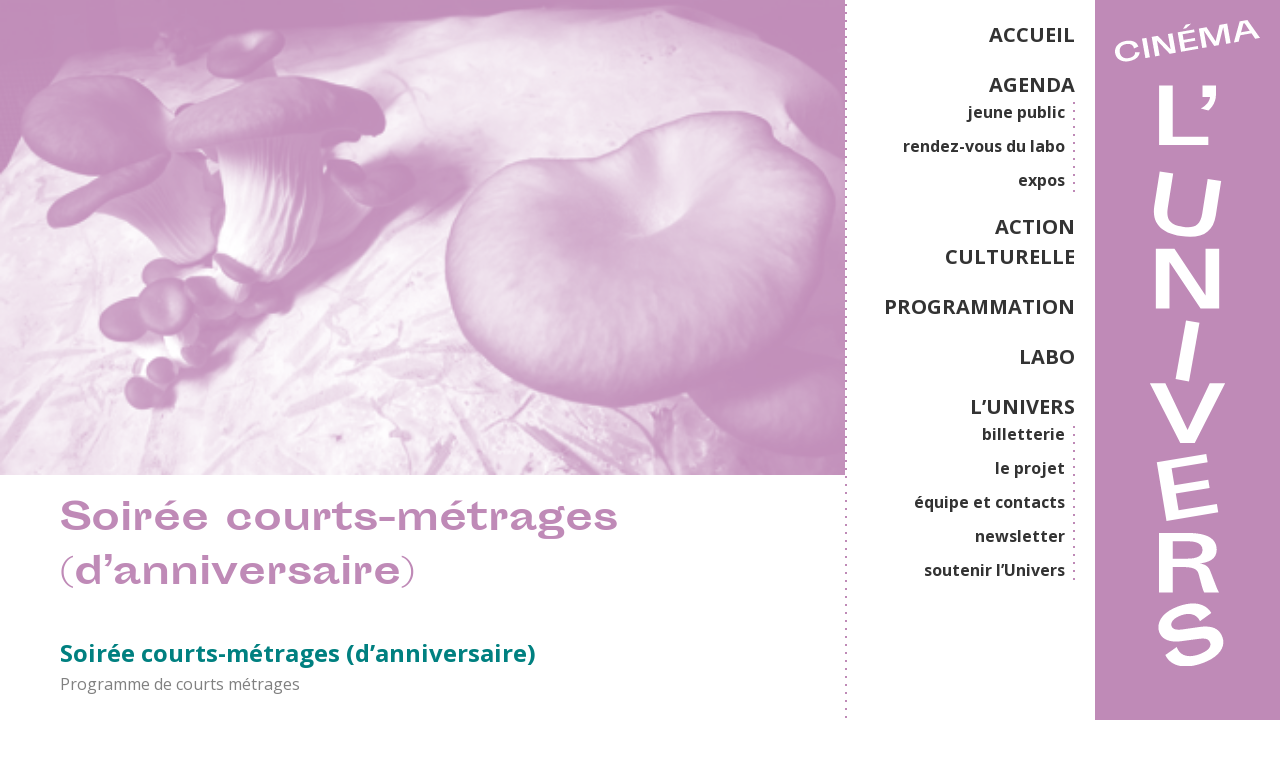

--- FILE ---
content_type: text/html; charset=UTF-8
request_url: https://lunivers.org/evenement/soiree-courts-metrages-danniversaire/
body_size: 9056
content:
<!DOCTYPE html>
<html lang="fr">
<head>
  <meta charset="UTF-8">
  <meta name="viewport" content="width=device-width, initial-scale=1.0">
  <meta http-equiv="X-UA-Compatible" content="ie=edge">
  <meta name="description" content="Le Cinéma associatif et citoyen de Lille !">
  <meta name="theme-color" content="#bf8ab7">

  <meta name='robots' content='index, follow, max-image-preview:large, max-snippet:-1, max-video-preview:-1' />
	<style>img:is([sizes="auto" i], [sizes^="auto," i]) { contain-intrinsic-size: 3000px 1500px }</style>
	
	<!-- This site is optimized with the Yoast SEO plugin v26.8 - https://yoast.com/product/yoast-seo-wordpress/ -->
	<title>Soirée courts-métrages (d&#039;anniversaire) - Cinéma l&#039;Univers</title>
	<link rel="canonical" href="https://lunivers.org/evenement/soiree-courts-metrages-danniversaire/" />
	<meta property="og:locale" content="fr_FR" />
	<meta property="og:type" content="article" />
	<meta property="og:title" content="Soirée courts-métrages (d&#039;anniversaire) - Cinéma l&#039;Univers" />
	<meta property="og:description" content="courts métrages" />
	<meta property="og:url" content="https://lunivers.org/evenement/soiree-courts-metrages-danniversaire/" />
	<meta property="og:site_name" content="Cinéma l&#039;Univers" />
	<meta property="article:publisher" content="https://www.facebook.com/lunivers.cinelille" />
	<meta property="article:published_time" content="2017-02-28T18:30:56+00:00" />
	<meta property="og:image" content="https://lunivers.org/wp-content/uploads/2016/12/fev-28_SAPRO_projectionWEB-1.jpg" />
	<meta property="og:image:width" content="450" />
	<meta property="og:image:height" content="253" />
	<meta property="og:image:type" content="image/jpeg" />
	<meta name="author" content="Admin" />
	<meta name="twitter:card" content="summary_large_image" />
	<meta name="twitter:label1" content="Écrit par" />
	<meta name="twitter:data1" content="Admin" />
	<script type="application/ld+json" class="yoast-schema-graph">{"@context":"https://schema.org","@graph":[{"@type":"Article","@id":"https://lunivers.org/evenement/soiree-courts-metrages-danniversaire/#article","isPartOf":{"@id":"https://lunivers.org/evenement/soiree-courts-metrages-danniversaire/"},"author":{"name":"Admin","@id":"https://lunivers.org/#/schema/person/8ac0eccb8195c2925c41feff96f91e48"},"headline":"Soirée courts-métrages (d&rsquo;anniversaire)","datePublished":"2017-02-28T18:30:56+00:00","mainEntityOfPage":{"@id":"https://lunivers.org/evenement/soiree-courts-metrages-danniversaire/"},"wordCount":51,"publisher":{"@id":"https://lunivers.org/#organization"},"image":{"@id":"https://lunivers.org/evenement/soiree-courts-metrages-danniversaire/#primaryimage"},"thumbnailUrl":"https://lunivers.org/wp-content/uploads/2016/12/fev-28_SAPRO_projectionWEB-1.jpg","keywords":["* Séances cinéma *"],"articleSection":["évènement"],"inLanguage":"fr-FR"},{"@type":"WebPage","@id":"https://lunivers.org/evenement/soiree-courts-metrages-danniversaire/","url":"https://lunivers.org/evenement/soiree-courts-metrages-danniversaire/","name":"Soirée courts-métrages (d'anniversaire) - Cinéma l&#039;Univers","isPartOf":{"@id":"https://lunivers.org/#website"},"primaryImageOfPage":{"@id":"https://lunivers.org/evenement/soiree-courts-metrages-danniversaire/#primaryimage"},"image":{"@id":"https://lunivers.org/evenement/soiree-courts-metrages-danniversaire/#primaryimage"},"thumbnailUrl":"https://lunivers.org/wp-content/uploads/2016/12/fev-28_SAPRO_projectionWEB-1.jpg","datePublished":"2017-02-28T18:30:56+00:00","breadcrumb":{"@id":"https://lunivers.org/evenement/soiree-courts-metrages-danniversaire/#breadcrumb"},"inLanguage":"fr-FR","potentialAction":[{"@type":"ReadAction","target":["https://lunivers.org/evenement/soiree-courts-metrages-danniversaire/"]}]},{"@type":"ImageObject","inLanguage":"fr-FR","@id":"https://lunivers.org/evenement/soiree-courts-metrages-danniversaire/#primaryimage","url":"https://lunivers.org/wp-content/uploads/2016/12/fev-28_SAPRO_projectionWEB-1.jpg","contentUrl":"https://lunivers.org/wp-content/uploads/2016/12/fev-28_SAPRO_projectionWEB-1.jpg","width":450,"height":253},{"@type":"BreadcrumbList","@id":"https://lunivers.org/evenement/soiree-courts-metrages-danniversaire/#breadcrumb","itemListElement":[{"@type":"ListItem","position":1,"name":"Accueil","item":"https://lunivers.org/"},{"@type":"ListItem","position":2,"name":"Soirée courts-métrages (d&rsquo;anniversaire)"}]},{"@type":"WebSite","@id":"https://lunivers.org/#website","url":"https://lunivers.org/","name":"Cinéma l'Univers","description":"Le Cinéma associatif et citoyen de Lille !","publisher":{"@id":"https://lunivers.org/#organization"},"potentialAction":[{"@type":"SearchAction","target":{"@type":"EntryPoint","urlTemplate":"https://lunivers.org/?s={search_term_string}"},"query-input":{"@type":"PropertyValueSpecification","valueRequired":true,"valueName":"search_term_string"}}],"inLanguage":"fr-FR"},{"@type":"Organization","@id":"https://lunivers.org/#organization","name":"Cinéma l'Univers","url":"https://lunivers.org/","logo":{"@type":"ImageObject","inLanguage":"fr-FR","@id":"https://lunivers.org/#/schema/logo/image/","url":"https://lunivers.org/wp-content/uploads/2024/01/Univers_logo_Noir-Horizontal.png","contentUrl":"https://lunivers.org/wp-content/uploads/2024/01/Univers_logo_Noir-Horizontal.png","width":3111,"height":689,"caption":"Cinéma l'Univers"},"image":{"@id":"https://lunivers.org/#/schema/logo/image/"},"sameAs":["https://www.facebook.com/lunivers.cinelille","https://www.instagram.com/cinema_lunivers/"]},{"@type":"Person","@id":"https://lunivers.org/#/schema/person/8ac0eccb8195c2925c41feff96f91e48","name":"Admin","url":"https://lunivers.org/author/marion-s/"}]}</script>
	<!-- / Yoast SEO plugin. -->


<link rel="alternate" type="application/rss+xml" title="Cinéma l&#039;Univers &raquo; Soirée courts-métrages (d&rsquo;anniversaire) Flux des commentaires" href="https://lunivers.org/evenement/soiree-courts-metrages-danniversaire/feed/" />
<style id='classic-theme-styles-inline-css' type='text/css'>
/*! This file is auto-generated */
.wp-block-button__link{color:#fff;background-color:#32373c;border-radius:9999px;box-shadow:none;text-decoration:none;padding:calc(.667em + 2px) calc(1.333em + 2px);font-size:1.125em}.wp-block-file__button{background:#32373c;color:#fff;text-decoration:none}
</style>
<style id='global-styles-inline-css' type='text/css'>
:root{--wp--preset--aspect-ratio--square: 1;--wp--preset--aspect-ratio--4-3: 4/3;--wp--preset--aspect-ratio--3-4: 3/4;--wp--preset--aspect-ratio--3-2: 3/2;--wp--preset--aspect-ratio--2-3: 2/3;--wp--preset--aspect-ratio--16-9: 16/9;--wp--preset--aspect-ratio--9-16: 9/16;--wp--preset--color--black: #000000;--wp--preset--color--cyan-bluish-gray: #abb8c3;--wp--preset--color--white: #ffffff;--wp--preset--color--pale-pink: #f78da7;--wp--preset--color--vivid-red: #cf2e2e;--wp--preset--color--luminous-vivid-orange: #ff6900;--wp--preset--color--luminous-vivid-amber: #fcb900;--wp--preset--color--light-green-cyan: #7bdcb5;--wp--preset--color--vivid-green-cyan: #00d084;--wp--preset--color--pale-cyan-blue: #8ed1fc;--wp--preset--color--vivid-cyan-blue: #0693e3;--wp--preset--color--vivid-purple: #9b51e0;--wp--preset--gradient--vivid-cyan-blue-to-vivid-purple: linear-gradient(135deg,rgba(6,147,227,1) 0%,rgb(155,81,224) 100%);--wp--preset--gradient--light-green-cyan-to-vivid-green-cyan: linear-gradient(135deg,rgb(122,220,180) 0%,rgb(0,208,130) 100%);--wp--preset--gradient--luminous-vivid-amber-to-luminous-vivid-orange: linear-gradient(135deg,rgba(252,185,0,1) 0%,rgba(255,105,0,1) 100%);--wp--preset--gradient--luminous-vivid-orange-to-vivid-red: linear-gradient(135deg,rgba(255,105,0,1) 0%,rgb(207,46,46) 100%);--wp--preset--gradient--very-light-gray-to-cyan-bluish-gray: linear-gradient(135deg,rgb(238,238,238) 0%,rgb(169,184,195) 100%);--wp--preset--gradient--cool-to-warm-spectrum: linear-gradient(135deg,rgb(74,234,220) 0%,rgb(151,120,209) 20%,rgb(207,42,186) 40%,rgb(238,44,130) 60%,rgb(251,105,98) 80%,rgb(254,248,76) 100%);--wp--preset--gradient--blush-light-purple: linear-gradient(135deg,rgb(255,206,236) 0%,rgb(152,150,240) 100%);--wp--preset--gradient--blush-bordeaux: linear-gradient(135deg,rgb(254,205,165) 0%,rgb(254,45,45) 50%,rgb(107,0,62) 100%);--wp--preset--gradient--luminous-dusk: linear-gradient(135deg,rgb(255,203,112) 0%,rgb(199,81,192) 50%,rgb(65,88,208) 100%);--wp--preset--gradient--pale-ocean: linear-gradient(135deg,rgb(255,245,203) 0%,rgb(182,227,212) 50%,rgb(51,167,181) 100%);--wp--preset--gradient--electric-grass: linear-gradient(135deg,rgb(202,248,128) 0%,rgb(113,206,126) 100%);--wp--preset--gradient--midnight: linear-gradient(135deg,rgb(2,3,129) 0%,rgb(40,116,252) 100%);--wp--preset--font-size--small: 13px;--wp--preset--font-size--medium: 20px;--wp--preset--font-size--large: 36px;--wp--preset--font-size--x-large: 42px;--wp--preset--spacing--20: 0.44rem;--wp--preset--spacing--30: 0.67rem;--wp--preset--spacing--40: 1rem;--wp--preset--spacing--50: 1.5rem;--wp--preset--spacing--60: 2.25rem;--wp--preset--spacing--70: 3.38rem;--wp--preset--spacing--80: 5.06rem;--wp--preset--shadow--natural: 6px 6px 9px rgba(0, 0, 0, 0.2);--wp--preset--shadow--deep: 12px 12px 50px rgba(0, 0, 0, 0.4);--wp--preset--shadow--sharp: 6px 6px 0px rgba(0, 0, 0, 0.2);--wp--preset--shadow--outlined: 6px 6px 0px -3px rgba(255, 255, 255, 1), 6px 6px rgba(0, 0, 0, 1);--wp--preset--shadow--crisp: 6px 6px 0px rgba(0, 0, 0, 1);}:where(.is-layout-flex){gap: 0.5em;}:where(.is-layout-grid){gap: 0.5em;}body .is-layout-flex{display: flex;}.is-layout-flex{flex-wrap: wrap;align-items: center;}.is-layout-flex > :is(*, div){margin: 0;}body .is-layout-grid{display: grid;}.is-layout-grid > :is(*, div){margin: 0;}:where(.wp-block-columns.is-layout-flex){gap: 2em;}:where(.wp-block-columns.is-layout-grid){gap: 2em;}:where(.wp-block-post-template.is-layout-flex){gap: 1.25em;}:where(.wp-block-post-template.is-layout-grid){gap: 1.25em;}.has-black-color{color: var(--wp--preset--color--black) !important;}.has-cyan-bluish-gray-color{color: var(--wp--preset--color--cyan-bluish-gray) !important;}.has-white-color{color: var(--wp--preset--color--white) !important;}.has-pale-pink-color{color: var(--wp--preset--color--pale-pink) !important;}.has-vivid-red-color{color: var(--wp--preset--color--vivid-red) !important;}.has-luminous-vivid-orange-color{color: var(--wp--preset--color--luminous-vivid-orange) !important;}.has-luminous-vivid-amber-color{color: var(--wp--preset--color--luminous-vivid-amber) !important;}.has-light-green-cyan-color{color: var(--wp--preset--color--light-green-cyan) !important;}.has-vivid-green-cyan-color{color: var(--wp--preset--color--vivid-green-cyan) !important;}.has-pale-cyan-blue-color{color: var(--wp--preset--color--pale-cyan-blue) !important;}.has-vivid-cyan-blue-color{color: var(--wp--preset--color--vivid-cyan-blue) !important;}.has-vivid-purple-color{color: var(--wp--preset--color--vivid-purple) !important;}.has-black-background-color{background-color: var(--wp--preset--color--black) !important;}.has-cyan-bluish-gray-background-color{background-color: var(--wp--preset--color--cyan-bluish-gray) !important;}.has-white-background-color{background-color: var(--wp--preset--color--white) !important;}.has-pale-pink-background-color{background-color: var(--wp--preset--color--pale-pink) !important;}.has-vivid-red-background-color{background-color: var(--wp--preset--color--vivid-red) !important;}.has-luminous-vivid-orange-background-color{background-color: var(--wp--preset--color--luminous-vivid-orange) !important;}.has-luminous-vivid-amber-background-color{background-color: var(--wp--preset--color--luminous-vivid-amber) !important;}.has-light-green-cyan-background-color{background-color: var(--wp--preset--color--light-green-cyan) !important;}.has-vivid-green-cyan-background-color{background-color: var(--wp--preset--color--vivid-green-cyan) !important;}.has-pale-cyan-blue-background-color{background-color: var(--wp--preset--color--pale-cyan-blue) !important;}.has-vivid-cyan-blue-background-color{background-color: var(--wp--preset--color--vivid-cyan-blue) !important;}.has-vivid-purple-background-color{background-color: var(--wp--preset--color--vivid-purple) !important;}.has-black-border-color{border-color: var(--wp--preset--color--black) !important;}.has-cyan-bluish-gray-border-color{border-color: var(--wp--preset--color--cyan-bluish-gray) !important;}.has-white-border-color{border-color: var(--wp--preset--color--white) !important;}.has-pale-pink-border-color{border-color: var(--wp--preset--color--pale-pink) !important;}.has-vivid-red-border-color{border-color: var(--wp--preset--color--vivid-red) !important;}.has-luminous-vivid-orange-border-color{border-color: var(--wp--preset--color--luminous-vivid-orange) !important;}.has-luminous-vivid-amber-border-color{border-color: var(--wp--preset--color--luminous-vivid-amber) !important;}.has-light-green-cyan-border-color{border-color: var(--wp--preset--color--light-green-cyan) !important;}.has-vivid-green-cyan-border-color{border-color: var(--wp--preset--color--vivid-green-cyan) !important;}.has-pale-cyan-blue-border-color{border-color: var(--wp--preset--color--pale-cyan-blue) !important;}.has-vivid-cyan-blue-border-color{border-color: var(--wp--preset--color--vivid-cyan-blue) !important;}.has-vivid-purple-border-color{border-color: var(--wp--preset--color--vivid-purple) !important;}.has-vivid-cyan-blue-to-vivid-purple-gradient-background{background: var(--wp--preset--gradient--vivid-cyan-blue-to-vivid-purple) !important;}.has-light-green-cyan-to-vivid-green-cyan-gradient-background{background: var(--wp--preset--gradient--light-green-cyan-to-vivid-green-cyan) !important;}.has-luminous-vivid-amber-to-luminous-vivid-orange-gradient-background{background: var(--wp--preset--gradient--luminous-vivid-amber-to-luminous-vivid-orange) !important;}.has-luminous-vivid-orange-to-vivid-red-gradient-background{background: var(--wp--preset--gradient--luminous-vivid-orange-to-vivid-red) !important;}.has-very-light-gray-to-cyan-bluish-gray-gradient-background{background: var(--wp--preset--gradient--very-light-gray-to-cyan-bluish-gray) !important;}.has-cool-to-warm-spectrum-gradient-background{background: var(--wp--preset--gradient--cool-to-warm-spectrum) !important;}.has-blush-light-purple-gradient-background{background: var(--wp--preset--gradient--blush-light-purple) !important;}.has-blush-bordeaux-gradient-background{background: var(--wp--preset--gradient--blush-bordeaux) !important;}.has-luminous-dusk-gradient-background{background: var(--wp--preset--gradient--luminous-dusk) !important;}.has-pale-ocean-gradient-background{background: var(--wp--preset--gradient--pale-ocean) !important;}.has-electric-grass-gradient-background{background: var(--wp--preset--gradient--electric-grass) !important;}.has-midnight-gradient-background{background: var(--wp--preset--gradient--midnight) !important;}.has-small-font-size{font-size: var(--wp--preset--font-size--small) !important;}.has-medium-font-size{font-size: var(--wp--preset--font-size--medium) !important;}.has-large-font-size{font-size: var(--wp--preset--font-size--large) !important;}.has-x-large-font-size{font-size: var(--wp--preset--font-size--x-large) !important;}
:where(.wp-block-post-template.is-layout-flex){gap: 1.25em;}:where(.wp-block-post-template.is-layout-grid){gap: 1.25em;}
:where(.wp-block-columns.is-layout-flex){gap: 2em;}:where(.wp-block-columns.is-layout-grid){gap: 2em;}
:root :where(.wp-block-pullquote){font-size: 1.5em;line-height: 1.6;}
</style>
<link rel='stylesheet' id='contact-form-7-css' href='https://lunivers.org/wp-content/plugins/contact-form-7/includes/css/styles.css?ver=6.1.3' type='text/css' media='all' />
<link rel='stylesheet' id='univers-css-css' href='https://lunivers.org/wp-content/themes/univers/dist/app.css?ver=6.8.3' type='text/css' media='all' />
<link rel='stylesheet' id='wp_mailjet_form_builder_widget-widget-front-styles-css' href='https://lunivers.org/wp-content/plugins/mailjet-for-wordpress/src/widgetformbuilder/css/front-widget.css?ver=6.1.6' type='text/css' media='all' />
<link rel="https://api.w.org/" href="https://lunivers.org/wp-json/" /><link rel="alternate" title="JSON" type="application/json" href="https://lunivers.org/wp-json/wp/v2/posts/12301" /><link rel='shortlink' href='https://lunivers.org/?p=12301' />
<link rel="alternate" title="oEmbed (JSON)" type="application/json+oembed" href="https://lunivers.org/wp-json/oembed/1.0/embed?url=https%3A%2F%2Flunivers.org%2Fevenement%2Fsoiree-courts-metrages-danniversaire%2F" />
<link rel="alternate" title="oEmbed (XML)" type="text/xml+oembed" href="https://lunivers.org/wp-json/oembed/1.0/embed?url=https%3A%2F%2Flunivers.org%2Fevenement%2Fsoiree-courts-metrages-danniversaire%2F&#038;format=xml" />
	<style type="text/css">
		:root {
			--main-color: #bf8ab7;
			--main-r: 191;
			--main-g: 138;
			--main-b: 183;
		}
	</style>
<link rel="icon" href="https://lunivers.org/wp-content/uploads/2024/01/cropped-Univers_puce_Noir-32x32.png" sizes="32x32" />
<link rel="icon" href="https://lunivers.org/wp-content/uploads/2024/01/cropped-Univers_puce_Noir-192x192.png" sizes="192x192" />
<link rel="apple-touch-icon" href="https://lunivers.org/wp-content/uploads/2024/01/cropped-Univers_puce_Noir-180x180.png" />
<meta name="msapplication-TileImage" content="https://lunivers.org/wp-content/uploads/2024/01/cropped-Univers_puce_Noir-270x270.png" />
</head>


<body class="wp-singular post-template-default single single-post postid-12301 single-format-standard wp-theme-univers">
  <div class="wrapper">
    <header class="main-header">
        <div class="logo">
                        <a class="logo-container" href="https://lunivers.org">
                <img src="https://lunivers.org/wp-content/themes/univers/dist/img/logo_horizontal.svg" alt="Cinéma l'Univers" class="logo-horizontal"/>
                <img src="https://lunivers.org/wp-content/themes/univers/dist/img/logo_vertical.svg" alt="Cinéma l'Univers" class="logo-vertical"/>
            </a>
        </div>
                <nav class="left-dotted">
          <ul id="menu-menu-principal" class="menu"><li id="menu-item-16523" class="menu-item menu-item-type-post_type menu-item-object-page menu-item-home menu-item-16523"><a href="https://lunivers.org/">ACCUEIL</a></li>
<li id="menu-item-21274" class="menu-item menu-item-type-post_type menu-item-object-page menu-item-has-children menu-item-21274"><a href="https://lunivers.org/agenda/">AGENDA</a>
<ul class="sub-menu">
	<li id="menu-item-16716" class="menu-item menu-item-type-post_type menu-item-object-page menu-item-16716"><a href="https://lunivers.org/agenda/jeunepublic/">jeune public</a></li>
	<li id="menu-item-20042" class="menu-item menu-item-type-post_type menu-item-object-page menu-item-20042"><a href="https://lunivers.org/agenda/rendez-vous-du-labo/">rendez-vous du labo</a></li>
	<li id="menu-item-20516" class="menu-item menu-item-type-post_type menu-item-object-page menu-item-20516"><a href="https://lunivers.org/agenda/les-expos/">expos</a></li>
</ul>
</li>
<li id="menu-item-16819" class="menu-item menu-item-type-post_type menu-item-object-page menu-item-16819"><a href="https://lunivers.org/education-aux-images/">ACTION CULTURELLE</a></li>
<li id="menu-item-16827" class="menu-item menu-item-type-post_type menu-item-object-page menu-item-16827"><a href="https://lunivers.org/associations/">PROGRAMMATION</a></li>
<li id="menu-item-16719" class="menu-item menu-item-type-post_type menu-item-object-page menu-item-16719"><a href="https://lunivers.org/labo/">LABO</a></li>
<li id="menu-item-16762" class="menu-item menu-item-type-post_type menu-item-object-page menu-item-has-children menu-item-16762"><a href="https://lunivers.org/l-univers/">L&rsquo;UNIVERS</a>
<ul class="sub-menu">
	<li id="menu-item-20386" class="menu-item menu-item-type-post_type menu-item-object-page menu-item-20386"><a href="https://lunivers.org/l-univers/reservation/">billetterie</a></li>
	<li id="menu-item-16826" class="menu-item menu-item-type-post_type menu-item-object-page menu-item-16826"><a href="https://lunivers.org/l-univers/le-projet/">le projet</a></li>
	<li id="menu-item-16843" class="menu-item menu-item-type-post_type menu-item-object-page menu-item-16843"><a href="https://lunivers.org/l-univers/equipe-et-contacts/">équipe et contacts</a></li>
	<li id="menu-item-20873" class="menu-item menu-item-type-post_type menu-item-object-page menu-item-20873"><a href="https://lunivers.org/l-univers/infolettre/">newsletter</a></li>
	<li id="menu-item-21489" class="menu-item menu-item-type-post_type menu-item-object-page menu-item-21489"><a href="https://lunivers.org/l-univers/soutenez-lunivers/">soutenir l’Univers</a></li>
</ul>
</li>
</ul>        </nav>
                <div class="menu--btn">
            <div class="bar bar-1"></div>
            <div class="bar bar-2"></div>
            <div class="bar bar-3"></div>
        </div>
    </header>
    <main class="container">
                <header class="header-event">
                        <figure class="bichro">
                <img width="450" height="253" src="https://lunivers.org/wp-content/uploads/2016/12/fev-28_SAPRO_projectionWEB-1.jpg" class="attachment-large-crop size-large-crop wp-post-image" alt="" decoding="async" fetchpriority="high" srcset="https://lunivers.org/wp-content/uploads/2016/12/fev-28_SAPRO_projectionWEB-1.jpg 450w, https://lunivers.org/wp-content/uploads/2016/12/fev-28_SAPRO_projectionWEB-1-413x232.jpg 413w" sizes="(max-width: 450px) 100vw, 450px" />            </figure>
                        <div class="row flex-vertical-center flex-center">
                <div class="col-12 data">
                    <h1>Soirée courts-métrages (d&rsquo;anniversaire)</h1>
                    <p class="ss-titre"></p>
                </div>
            </div>
        </header>
        <div class="content row">
            <div class="col-12">
                <p><span style="color: #008080; font-size: 18pt;"><strong>Soirée courts-métrages (d&rsquo;anniversaire)</strong></span><br />
<span style="color: #808080;">Programme de courts métrages</span></p>
<p>Un sélection de courts-métrages qui parlent de ville, d&rsquo;espaces publics, de jardins, d&rsquo;architecture,<br />
de transition… à l&rsquo;occasion des 10 ans de l&rsquo;association !</p>
<p><span style="color: #808000;">buvette</span></p>
<p><span style="color: #808000;">+ d&rsquo;infos sur le sit<a style="color: #808000;" href="http://www.les-saprophytes.org/" target="_blank">e Les Saprophytes</a></span></p>
            </div>
        </div>
            </main>

<footer class="main-footer top-dotted">
  <div class="container row">
    <div class="col-12">
      <svg class="logo-horizontal" xmlns="http://www.w3.org/2000/svg" viewBox="0 0 243.11 53.8">
        <polygon class="cls-1" points="21.61 29.6 27.05 29.6 27.05 50.01 41.28 50.01 41.28 53.37 21.61 53.37 21.61 29.6" />
        <path class="cls-1" d="M49.79,32.5a8.58,8.58,0,0,1-3,6.16l-3.09-.8s3.42-1.62,3.73-4.59H44.34V28.68h5.45Z" />
        <polygon class="cls-1" points="112.54 53.37 105.11 53.37 92.68 34.8 92.68 53.37 87.24 53.37 87.24 29.6 94.67 29.6 107.09 48.17 107.09 29.6 112.54 29.6 112.54 53.37" />
        <polygon class="cls-1" points="144.1 48.17 152.97 29.6 159.12 29.6 146.97 53.37 141.19 53.37 129.04 29.6 135.22 29.6 144.1 48.17" />
        <polygon class="cls-1" points="162.77 29.6 182.81 29.6 182.81 32.93 168.22 32.93 168.22 39.85 181.93 39.85 181.93 43.18 168.22 43.18 168.22 50.01 183.73 50.01 183.73 53.37 162.77 53.37 162.77 29.6" />
        <path class="cls-1" d="M200.78,39.85c3.49,0,5.85-1,5.85-3.46s-2.36-3.46-5.85-3.46h-6.06v6.92Zm-.3-10.25c8.14,0,11.81,2.26,11.81,6.79,0,3.83-3.55,5-6.76,5.39,2.38.3,3.58,1.43,4.13,2.84,2.9,7.47,3.09,8.11,3.64,8.75h-5.94c-.58-.82-.92-2.32-2.26-7.31-.58-2.17-2.17-2.88-7-2.88h-3.37V53.37h-5.44V29.6Z" />
        <path class="cls-1" d="M82.13,31.31,80.13,45c-1,6.81-5.61,9.6-13.78,8.41s-11.8-5.18-10.81-12l2-13.72,5.39.79-2,13.71c-.78,5.33,1.66,6.86,6,7.49s7.07-.15,7.85-5.48l2-13.71Z" />
        <rect class="cls-1" x="120.6" y="29.6" width="5.45" height="23.78" transform="translate(-5.33 22.04) rotate(-10)" />
        <path class="cls-1" d="M233.24,37.91c5.86-.9,8.42.94,9.51,3.93,1.58,4.34-2.23,8.3-8.24,10.49-9.54,3.47-14.11.12-15.46-3L223.82,46s1.33,5.7,9.32,2.79c3.39-1.24,5.11-3,4.49-4.66-.74-2-2.63-1.78-5.95-1.32l-6.13.86c-4.65.65-7.87-.68-8.9-3.5-1.26-3.48.91-7.89,7.9-10.43,10.81-3.93,13.7,2.47,13.7,2.47l-4.74,3.36s-1.46-4.55-7.88-2.22c-3,1.11-4.42,2.88-3.89,4.35s2.4,1.57,4.9,1.18Z" />
        <rect class="cls-1" x="18.34" y="11.55" width="2.9" height="12.65" transform="translate(-2.8 3.71) rotate(-10)" />
        <polygon class="cls-1" points="38.95 20.93 35.05 21.61 26.83 13.03 28.54 22.76 25.69 23.26 23.49 10.8 27.39 10.12 35.62 18.7 33.9 8.97 36.75 8.46 38.95 20.93" />
        <path class="cls-1" d="M48.72,2.35l-3.26,3-1.88.33,1.77-2.7Zm-8.6,5.52L50.63,6l.3,1.75L43.28,9.11l.64,3.63,7.19-1.27.31,1.75-7.19,1.27.63,3.57L53,16.63l.31,1.76-11,1.94Z" />
        <polygon class="cls-1" points="66.9 3.15 71.83 2.28 74.03 14.74 71.17 15.24 69.28 4.53 66.34 16.09 63.55 16.59 56.83 6.73 58.72 17.44 55.87 17.94 53.67 5.48 58.59 4.61 64.47 13.61 66.9 3.15" />
        <path class="cls-1" d="M80.71,7.86l5.55-1L83,2.11l-.82.15Zm6.67.64L80.22,9.76l-1,4.07-3.06.54L79.8.87l5-.87,8.09,11.42L89.76,12Z" />
        <path class="cls-1" d="M12.1,18.22S11.92,14.51,7,15.41c-3.11.56-4.37,2.72-3.9,5.33s2.71,4.12,5.53,3.61c4.88-.89,4.17-3.66,4.17-3.66l3-.16S16,25.05,9,26.32C4.34,27.16.79,25,.11,21.27s1.83-7,6.49-7.83C14.07,12.08,14.9,17,14.9,17Z" />
      </svg>
    </div>

    <div class="col-4">
      <p>
        16 rue Georges Danton<br>
        59000 Lille (Moulins)
      </p>
      <p>
        03 20 52 73 48<br>
        cinema( at )lunivers.org
      </p>
    </div>

    <div class="col-4">

      <!-- Begin Mailchimp Signup Form -->
<link href="//cdn-images.mailchimp.com/embedcode/classic-10_7.css" rel="stylesheet" type="text/css">
<style type="text/css">
	#mc_embed_signup{background:#fff; clear:left; font:14px Helvetica,Arial,sans-serif; }
	/* Add your own Mailchimp form style overrides in your site stylesheet or in this style block.
	   We recommend moving this block and the preceding CSS link to the HEAD of your HTML file. */
</style>
<div id="mc_embed_signup">
<form action="https://lunivers.us19.list-manage.com/subscribe/post?u=01a50847a1533e7109e994acb&amp;id=210f8d2425" method="post" id="mc-embedded-subscribe-form" name="mc-embedded-subscribe-form" class="validate" target="_blank" novalidate>
    <div id="mc_embed_signup_scroll">
	<h1>Recevez la programmation de l'Univers !</h1>
<div class="indicates-required"><span class="asterisk">*</span> champ requis</div>
<div class="mc-field-group">
	<label for="mce-EMAIL">Votre adresse mail  <span class="asterisk">*</span>
</label>
	<input type="email" value="" name="EMAIL" class="required email" id="mce-EMAIL">
</div>
<div class="mc-field-group">
	<label for="mce-FNAME">Votre prénom </label>
	<input type="text" value="" name="FNAME" class="" id="mce-FNAME">
</div>
<div class="mc-field-group">
	<label for="mce-LNAME">Votre nom </label>
	<input type="text" value="" name="LNAME" class="" id="mce-LNAME">
</div>
<div class="mc-field-group input-group">
    <strong>Quelle programmation vous intéresse ? </strong>
    <ul><li><input type="checkbox" value="1" name="group[4908][1]" id="mce-group[4908]-4908-0"><label for="mce-group[4908]-4908-0"> Jeune Public</label></li>
<li><input type="checkbox" value="2" name="group[4908][2]" id="mce-group[4908]-4908-1"><label for="mce-group[4908]-4908-1"> Public</label></li>
</ul>
</div>
	<div id="mce-responses" class="clear">
		<div class="response" id="mce-error-response" style="display:none"></div>
		<div class="response" id="mce-success-response" style="display:none"></div>
	</div>    <!-- real people should not fill this in and expect good things - do not remove this or risk form bot signups-->
    <div style="position: absolute; left: -5000px;" aria-hidden="true"><input type="text" name="b_01a50847a1533e7109e994acb_210f8d2425" tabindex="-1" value=""></div>
    <div class="clear"><input type="submit" value="Abonnez-vous" name="subscribe" id="mc-embedded-subscribe" class="button"></div>
    </div>
</form>
</div>

<!--End mc_embed_signup-->
</p>

  


</div>

          <nav class="menu-footer col-4">
        <ul id="menu-menu-footer" class="menu"><li id="menu-item-17212" class="menu-item menu-item-type-custom menu-item-object-custom menu-item-17212"><a href="http://lunivers.org/wp-admin/">Se connecter (Associations &#038; Adhérents)</a></li>
<li id="menu-item-20226" class="menu-item menu-item-type-post_type menu-item-object-page menu-item-20226"><a href="https://lunivers.org/l-univers/infolettre/">Inscription à l’infolettre de l’Univers</a></li>
</ul>      </nav>
      </div>


      <div class="partenaires top-dotted">
      <ul>
                            <li class="bichro">
                          <a href="https://www.lille.fr/" target="_blank">
                <img src="https://lunivers.org/wp-content/uploads/2018/10/11-Ville-de-Lille-46x62.jpg" alt="Ville de Lille">
              </a>
            
          </li>
                            <li class="bichro">
                          <a href="https://www.culture.gouv.fr/Regions/Drac-Hauts-de-France" target="_blank">
                <img src="https://lunivers.org/wp-content/uploads/2020/03/Ministere-culture-49x62.jpg" alt="Direction Régionale des Affaires Culturelles en Hauts-de France">
              </a>
            
          </li>
                            <li class="bichro">
                          <a href="http://www.hautsdefrance.fr" target="_blank">
                <img src="https://lunivers.org/wp-content/uploads/2020/03/Logo-Re¦ügion-HDF-62x62.png" alt="Région Hauts-de-France">
              </a>
            
          </li>
                            <li class="bichro">
                          <a href="https://lenord.fr/" target="_blank">
                <img src="https://lunivers.org/wp-content/uploads/2020/03/logo_CG59_noir-108x43.jpg" alt="Département du Nord">
              </a>
            
          </li>
                            <li class="bichro">
                          <a href="http://www.nord.gouv.fr/Services-de-l-Etat/Presentation-des-services/Services-departementaux-de-l-Etat/Direction-departementale-de-la-cohesion-sociale-DDCS" target="_blank">
                <img src="https://lunivers.org/wp-content/uploads/2020/03/Logo-MINISTERE-SANTE-JEUNESSE-SPORT-VIE-ASSOCIATIVE-54x62.jpg" alt="Direction Départementale de la Cohésion Sociale">
              </a>
            
          </li>
                            <li class="bichro">
                          <a href="http://www.cget.gouv.fr" target="_blank">
                <img src="https://lunivers.org/wp-content/uploads/2020/03/CGET_signat_seul_RVB-67x62.png" alt="Commissariat Général à l&rsquo;Egalité des Territoires">
              </a>
            
          </li>
                            <li class="bichro">
                          <a href="http://www.caf.fr/" target="_blank">
                <img src="https://lunivers.org/wp-content/uploads/2020/03/Logo_CAF-de-Lille-42x62.jpg" alt="Caisse d&rsquo;Allocations Familiales du Nord">
              </a>
            
          </li>
                            <li class="bichro">
                          <a href="https://www.cnc.fr/" target="_blank">
                <img src="https://lunivers.org/wp-content/uploads/2020/03/CNC_logo.svg_-108x22.png" alt="Centre National du Cinéma et de l&rsquo;Image Animée">
              </a>
            
          </li>
                            <li class="bichro">
                          <a href="https://www.fonjep.org/" target="_blank">
                <img src="https://lunivers.org/wp-content/uploads/2020/03/logo-cmjn-HD_0-108x36.jpg" alt="Fonds de Coopération de la Jeunesse et de l&rsquo;Education Populaire (FONJEP)">
              </a>
            
          </li>
              </ul>
    </div>
  

</footer>
</div>

<script type="speculationrules">
{"prefetch":[{"source":"document","where":{"and":[{"href_matches":"\/*"},{"not":{"href_matches":["\/wp-*.php","\/wp-admin\/*","\/wp-content\/uploads\/*","\/wp-content\/*","\/wp-content\/plugins\/*","\/wp-content\/themes\/univers\/*","\/*\\?(.+)"]}},{"not":{"selector_matches":"a[rel~=\"nofollow\"]"}},{"not":{"selector_matches":".no-prefetch, .no-prefetch a"}}]},"eagerness":"conservative"}]}
</script>
<script type="text/javascript" src="https://lunivers.org/wp-includes/js/dist/hooks.min.js?ver=4d63a3d491d11ffd8ac6" id="wp-hooks-js"></script>
<script type="text/javascript" src="https://lunivers.org/wp-includes/js/dist/i18n.min.js?ver=5e580eb46a90c2b997e6" id="wp-i18n-js"></script>
<script type="text/javascript" id="wp-i18n-js-after">
/* <![CDATA[ */
wp.i18n.setLocaleData( { 'text direction\u0004ltr': [ 'ltr' ] } );
/* ]]> */
</script>
<script type="text/javascript" src="https://lunivers.org/wp-content/plugins/contact-form-7/includes/swv/js/index.js?ver=6.1.3" id="swv-js"></script>
<script type="text/javascript" id="contact-form-7-js-translations">
/* <![CDATA[ */
( function( domain, translations ) {
	var localeData = translations.locale_data[ domain ] || translations.locale_data.messages;
	localeData[""].domain = domain;
	wp.i18n.setLocaleData( localeData, domain );
} )( "contact-form-7", {"translation-revision-date":"2025-02-06 12:02:14+0000","generator":"GlotPress\/4.0.3","domain":"messages","locale_data":{"messages":{"":{"domain":"messages","plural-forms":"nplurals=2; plural=n > 1;","lang":"fr"},"This contact form is placed in the wrong place.":["Ce formulaire de contact est plac\u00e9 dans un mauvais endroit."],"Error:":["Erreur\u00a0:"]}},"comment":{"reference":"includes\/js\/index.js"}} );
/* ]]> */
</script>
<script type="text/javascript" id="contact-form-7-js-before">
/* <![CDATA[ */
var wpcf7 = {
    "api": {
        "root": "https:\/\/lunivers.org\/wp-json\/",
        "namespace": "contact-form-7\/v1"
    }
};
/* ]]> */
</script>
<script type="text/javascript" src="https://lunivers.org/wp-content/plugins/contact-form-7/includes/js/index.js?ver=6.1.3" id="contact-form-7-js"></script>
<script type="text/javascript" src="https://lunivers.org/wp-content/themes/univers/dist/app.js" id="univers-js-js"></script>
<script type="text/javascript" src="https://www.google.com/recaptcha/api.js?render=6LfBxeMoAAAAAINdJaCP4mhpSb0Ebb3I-kgboUuR&amp;ver=3.0" id="google-recaptcha-js"></script>
<script type="text/javascript" src="https://lunivers.org/wp-includes/js/dist/vendor/wp-polyfill.min.js?ver=3.15.0" id="wp-polyfill-js"></script>
<script type="text/javascript" id="wpcf7-recaptcha-js-before">
/* <![CDATA[ */
var wpcf7_recaptcha = {
    "sitekey": "6LfBxeMoAAAAAINdJaCP4mhpSb0Ebb3I-kgboUuR",
    "actions": {
        "homepage": "homepage",
        "contactform": "contactform"
    }
};
/* ]]> */
</script>
<script type="text/javascript" src="https://lunivers.org/wp-content/plugins/contact-form-7/modules/recaptcha/index.js?ver=6.1.3" id="wpcf7-recaptcha-js"></script>

</body>

</html>

--- FILE ---
content_type: text/html; charset=utf-8
request_url: https://www.google.com/recaptcha/api2/anchor?ar=1&k=6LfBxeMoAAAAAINdJaCP4mhpSb0Ebb3I-kgboUuR&co=aHR0cHM6Ly9sdW5pdmVycy5vcmc6NDQz&hl=en&v=N67nZn4AqZkNcbeMu4prBgzg&size=invisible&anchor-ms=20000&execute-ms=30000&cb=z4fx495fxg71
body_size: 48830
content:
<!DOCTYPE HTML><html dir="ltr" lang="en"><head><meta http-equiv="Content-Type" content="text/html; charset=UTF-8">
<meta http-equiv="X-UA-Compatible" content="IE=edge">
<title>reCAPTCHA</title>
<style type="text/css">
/* cyrillic-ext */
@font-face {
  font-family: 'Roboto';
  font-style: normal;
  font-weight: 400;
  font-stretch: 100%;
  src: url(//fonts.gstatic.com/s/roboto/v48/KFO7CnqEu92Fr1ME7kSn66aGLdTylUAMa3GUBHMdazTgWw.woff2) format('woff2');
  unicode-range: U+0460-052F, U+1C80-1C8A, U+20B4, U+2DE0-2DFF, U+A640-A69F, U+FE2E-FE2F;
}
/* cyrillic */
@font-face {
  font-family: 'Roboto';
  font-style: normal;
  font-weight: 400;
  font-stretch: 100%;
  src: url(//fonts.gstatic.com/s/roboto/v48/KFO7CnqEu92Fr1ME7kSn66aGLdTylUAMa3iUBHMdazTgWw.woff2) format('woff2');
  unicode-range: U+0301, U+0400-045F, U+0490-0491, U+04B0-04B1, U+2116;
}
/* greek-ext */
@font-face {
  font-family: 'Roboto';
  font-style: normal;
  font-weight: 400;
  font-stretch: 100%;
  src: url(//fonts.gstatic.com/s/roboto/v48/KFO7CnqEu92Fr1ME7kSn66aGLdTylUAMa3CUBHMdazTgWw.woff2) format('woff2');
  unicode-range: U+1F00-1FFF;
}
/* greek */
@font-face {
  font-family: 'Roboto';
  font-style: normal;
  font-weight: 400;
  font-stretch: 100%;
  src: url(//fonts.gstatic.com/s/roboto/v48/KFO7CnqEu92Fr1ME7kSn66aGLdTylUAMa3-UBHMdazTgWw.woff2) format('woff2');
  unicode-range: U+0370-0377, U+037A-037F, U+0384-038A, U+038C, U+038E-03A1, U+03A3-03FF;
}
/* math */
@font-face {
  font-family: 'Roboto';
  font-style: normal;
  font-weight: 400;
  font-stretch: 100%;
  src: url(//fonts.gstatic.com/s/roboto/v48/KFO7CnqEu92Fr1ME7kSn66aGLdTylUAMawCUBHMdazTgWw.woff2) format('woff2');
  unicode-range: U+0302-0303, U+0305, U+0307-0308, U+0310, U+0312, U+0315, U+031A, U+0326-0327, U+032C, U+032F-0330, U+0332-0333, U+0338, U+033A, U+0346, U+034D, U+0391-03A1, U+03A3-03A9, U+03B1-03C9, U+03D1, U+03D5-03D6, U+03F0-03F1, U+03F4-03F5, U+2016-2017, U+2034-2038, U+203C, U+2040, U+2043, U+2047, U+2050, U+2057, U+205F, U+2070-2071, U+2074-208E, U+2090-209C, U+20D0-20DC, U+20E1, U+20E5-20EF, U+2100-2112, U+2114-2115, U+2117-2121, U+2123-214F, U+2190, U+2192, U+2194-21AE, U+21B0-21E5, U+21F1-21F2, U+21F4-2211, U+2213-2214, U+2216-22FF, U+2308-230B, U+2310, U+2319, U+231C-2321, U+2336-237A, U+237C, U+2395, U+239B-23B7, U+23D0, U+23DC-23E1, U+2474-2475, U+25AF, U+25B3, U+25B7, U+25BD, U+25C1, U+25CA, U+25CC, U+25FB, U+266D-266F, U+27C0-27FF, U+2900-2AFF, U+2B0E-2B11, U+2B30-2B4C, U+2BFE, U+3030, U+FF5B, U+FF5D, U+1D400-1D7FF, U+1EE00-1EEFF;
}
/* symbols */
@font-face {
  font-family: 'Roboto';
  font-style: normal;
  font-weight: 400;
  font-stretch: 100%;
  src: url(//fonts.gstatic.com/s/roboto/v48/KFO7CnqEu92Fr1ME7kSn66aGLdTylUAMaxKUBHMdazTgWw.woff2) format('woff2');
  unicode-range: U+0001-000C, U+000E-001F, U+007F-009F, U+20DD-20E0, U+20E2-20E4, U+2150-218F, U+2190, U+2192, U+2194-2199, U+21AF, U+21E6-21F0, U+21F3, U+2218-2219, U+2299, U+22C4-22C6, U+2300-243F, U+2440-244A, U+2460-24FF, U+25A0-27BF, U+2800-28FF, U+2921-2922, U+2981, U+29BF, U+29EB, U+2B00-2BFF, U+4DC0-4DFF, U+FFF9-FFFB, U+10140-1018E, U+10190-1019C, U+101A0, U+101D0-101FD, U+102E0-102FB, U+10E60-10E7E, U+1D2C0-1D2D3, U+1D2E0-1D37F, U+1F000-1F0FF, U+1F100-1F1AD, U+1F1E6-1F1FF, U+1F30D-1F30F, U+1F315, U+1F31C, U+1F31E, U+1F320-1F32C, U+1F336, U+1F378, U+1F37D, U+1F382, U+1F393-1F39F, U+1F3A7-1F3A8, U+1F3AC-1F3AF, U+1F3C2, U+1F3C4-1F3C6, U+1F3CA-1F3CE, U+1F3D4-1F3E0, U+1F3ED, U+1F3F1-1F3F3, U+1F3F5-1F3F7, U+1F408, U+1F415, U+1F41F, U+1F426, U+1F43F, U+1F441-1F442, U+1F444, U+1F446-1F449, U+1F44C-1F44E, U+1F453, U+1F46A, U+1F47D, U+1F4A3, U+1F4B0, U+1F4B3, U+1F4B9, U+1F4BB, U+1F4BF, U+1F4C8-1F4CB, U+1F4D6, U+1F4DA, U+1F4DF, U+1F4E3-1F4E6, U+1F4EA-1F4ED, U+1F4F7, U+1F4F9-1F4FB, U+1F4FD-1F4FE, U+1F503, U+1F507-1F50B, U+1F50D, U+1F512-1F513, U+1F53E-1F54A, U+1F54F-1F5FA, U+1F610, U+1F650-1F67F, U+1F687, U+1F68D, U+1F691, U+1F694, U+1F698, U+1F6AD, U+1F6B2, U+1F6B9-1F6BA, U+1F6BC, U+1F6C6-1F6CF, U+1F6D3-1F6D7, U+1F6E0-1F6EA, U+1F6F0-1F6F3, U+1F6F7-1F6FC, U+1F700-1F7FF, U+1F800-1F80B, U+1F810-1F847, U+1F850-1F859, U+1F860-1F887, U+1F890-1F8AD, U+1F8B0-1F8BB, U+1F8C0-1F8C1, U+1F900-1F90B, U+1F93B, U+1F946, U+1F984, U+1F996, U+1F9E9, U+1FA00-1FA6F, U+1FA70-1FA7C, U+1FA80-1FA89, U+1FA8F-1FAC6, U+1FACE-1FADC, U+1FADF-1FAE9, U+1FAF0-1FAF8, U+1FB00-1FBFF;
}
/* vietnamese */
@font-face {
  font-family: 'Roboto';
  font-style: normal;
  font-weight: 400;
  font-stretch: 100%;
  src: url(//fonts.gstatic.com/s/roboto/v48/KFO7CnqEu92Fr1ME7kSn66aGLdTylUAMa3OUBHMdazTgWw.woff2) format('woff2');
  unicode-range: U+0102-0103, U+0110-0111, U+0128-0129, U+0168-0169, U+01A0-01A1, U+01AF-01B0, U+0300-0301, U+0303-0304, U+0308-0309, U+0323, U+0329, U+1EA0-1EF9, U+20AB;
}
/* latin-ext */
@font-face {
  font-family: 'Roboto';
  font-style: normal;
  font-weight: 400;
  font-stretch: 100%;
  src: url(//fonts.gstatic.com/s/roboto/v48/KFO7CnqEu92Fr1ME7kSn66aGLdTylUAMa3KUBHMdazTgWw.woff2) format('woff2');
  unicode-range: U+0100-02BA, U+02BD-02C5, U+02C7-02CC, U+02CE-02D7, U+02DD-02FF, U+0304, U+0308, U+0329, U+1D00-1DBF, U+1E00-1E9F, U+1EF2-1EFF, U+2020, U+20A0-20AB, U+20AD-20C0, U+2113, U+2C60-2C7F, U+A720-A7FF;
}
/* latin */
@font-face {
  font-family: 'Roboto';
  font-style: normal;
  font-weight: 400;
  font-stretch: 100%;
  src: url(//fonts.gstatic.com/s/roboto/v48/KFO7CnqEu92Fr1ME7kSn66aGLdTylUAMa3yUBHMdazQ.woff2) format('woff2');
  unicode-range: U+0000-00FF, U+0131, U+0152-0153, U+02BB-02BC, U+02C6, U+02DA, U+02DC, U+0304, U+0308, U+0329, U+2000-206F, U+20AC, U+2122, U+2191, U+2193, U+2212, U+2215, U+FEFF, U+FFFD;
}
/* cyrillic-ext */
@font-face {
  font-family: 'Roboto';
  font-style: normal;
  font-weight: 500;
  font-stretch: 100%;
  src: url(//fonts.gstatic.com/s/roboto/v48/KFO7CnqEu92Fr1ME7kSn66aGLdTylUAMa3GUBHMdazTgWw.woff2) format('woff2');
  unicode-range: U+0460-052F, U+1C80-1C8A, U+20B4, U+2DE0-2DFF, U+A640-A69F, U+FE2E-FE2F;
}
/* cyrillic */
@font-face {
  font-family: 'Roboto';
  font-style: normal;
  font-weight: 500;
  font-stretch: 100%;
  src: url(//fonts.gstatic.com/s/roboto/v48/KFO7CnqEu92Fr1ME7kSn66aGLdTylUAMa3iUBHMdazTgWw.woff2) format('woff2');
  unicode-range: U+0301, U+0400-045F, U+0490-0491, U+04B0-04B1, U+2116;
}
/* greek-ext */
@font-face {
  font-family: 'Roboto';
  font-style: normal;
  font-weight: 500;
  font-stretch: 100%;
  src: url(//fonts.gstatic.com/s/roboto/v48/KFO7CnqEu92Fr1ME7kSn66aGLdTylUAMa3CUBHMdazTgWw.woff2) format('woff2');
  unicode-range: U+1F00-1FFF;
}
/* greek */
@font-face {
  font-family: 'Roboto';
  font-style: normal;
  font-weight: 500;
  font-stretch: 100%;
  src: url(//fonts.gstatic.com/s/roboto/v48/KFO7CnqEu92Fr1ME7kSn66aGLdTylUAMa3-UBHMdazTgWw.woff2) format('woff2');
  unicode-range: U+0370-0377, U+037A-037F, U+0384-038A, U+038C, U+038E-03A1, U+03A3-03FF;
}
/* math */
@font-face {
  font-family: 'Roboto';
  font-style: normal;
  font-weight: 500;
  font-stretch: 100%;
  src: url(//fonts.gstatic.com/s/roboto/v48/KFO7CnqEu92Fr1ME7kSn66aGLdTylUAMawCUBHMdazTgWw.woff2) format('woff2');
  unicode-range: U+0302-0303, U+0305, U+0307-0308, U+0310, U+0312, U+0315, U+031A, U+0326-0327, U+032C, U+032F-0330, U+0332-0333, U+0338, U+033A, U+0346, U+034D, U+0391-03A1, U+03A3-03A9, U+03B1-03C9, U+03D1, U+03D5-03D6, U+03F0-03F1, U+03F4-03F5, U+2016-2017, U+2034-2038, U+203C, U+2040, U+2043, U+2047, U+2050, U+2057, U+205F, U+2070-2071, U+2074-208E, U+2090-209C, U+20D0-20DC, U+20E1, U+20E5-20EF, U+2100-2112, U+2114-2115, U+2117-2121, U+2123-214F, U+2190, U+2192, U+2194-21AE, U+21B0-21E5, U+21F1-21F2, U+21F4-2211, U+2213-2214, U+2216-22FF, U+2308-230B, U+2310, U+2319, U+231C-2321, U+2336-237A, U+237C, U+2395, U+239B-23B7, U+23D0, U+23DC-23E1, U+2474-2475, U+25AF, U+25B3, U+25B7, U+25BD, U+25C1, U+25CA, U+25CC, U+25FB, U+266D-266F, U+27C0-27FF, U+2900-2AFF, U+2B0E-2B11, U+2B30-2B4C, U+2BFE, U+3030, U+FF5B, U+FF5D, U+1D400-1D7FF, U+1EE00-1EEFF;
}
/* symbols */
@font-face {
  font-family: 'Roboto';
  font-style: normal;
  font-weight: 500;
  font-stretch: 100%;
  src: url(//fonts.gstatic.com/s/roboto/v48/KFO7CnqEu92Fr1ME7kSn66aGLdTylUAMaxKUBHMdazTgWw.woff2) format('woff2');
  unicode-range: U+0001-000C, U+000E-001F, U+007F-009F, U+20DD-20E0, U+20E2-20E4, U+2150-218F, U+2190, U+2192, U+2194-2199, U+21AF, U+21E6-21F0, U+21F3, U+2218-2219, U+2299, U+22C4-22C6, U+2300-243F, U+2440-244A, U+2460-24FF, U+25A0-27BF, U+2800-28FF, U+2921-2922, U+2981, U+29BF, U+29EB, U+2B00-2BFF, U+4DC0-4DFF, U+FFF9-FFFB, U+10140-1018E, U+10190-1019C, U+101A0, U+101D0-101FD, U+102E0-102FB, U+10E60-10E7E, U+1D2C0-1D2D3, U+1D2E0-1D37F, U+1F000-1F0FF, U+1F100-1F1AD, U+1F1E6-1F1FF, U+1F30D-1F30F, U+1F315, U+1F31C, U+1F31E, U+1F320-1F32C, U+1F336, U+1F378, U+1F37D, U+1F382, U+1F393-1F39F, U+1F3A7-1F3A8, U+1F3AC-1F3AF, U+1F3C2, U+1F3C4-1F3C6, U+1F3CA-1F3CE, U+1F3D4-1F3E0, U+1F3ED, U+1F3F1-1F3F3, U+1F3F5-1F3F7, U+1F408, U+1F415, U+1F41F, U+1F426, U+1F43F, U+1F441-1F442, U+1F444, U+1F446-1F449, U+1F44C-1F44E, U+1F453, U+1F46A, U+1F47D, U+1F4A3, U+1F4B0, U+1F4B3, U+1F4B9, U+1F4BB, U+1F4BF, U+1F4C8-1F4CB, U+1F4D6, U+1F4DA, U+1F4DF, U+1F4E3-1F4E6, U+1F4EA-1F4ED, U+1F4F7, U+1F4F9-1F4FB, U+1F4FD-1F4FE, U+1F503, U+1F507-1F50B, U+1F50D, U+1F512-1F513, U+1F53E-1F54A, U+1F54F-1F5FA, U+1F610, U+1F650-1F67F, U+1F687, U+1F68D, U+1F691, U+1F694, U+1F698, U+1F6AD, U+1F6B2, U+1F6B9-1F6BA, U+1F6BC, U+1F6C6-1F6CF, U+1F6D3-1F6D7, U+1F6E0-1F6EA, U+1F6F0-1F6F3, U+1F6F7-1F6FC, U+1F700-1F7FF, U+1F800-1F80B, U+1F810-1F847, U+1F850-1F859, U+1F860-1F887, U+1F890-1F8AD, U+1F8B0-1F8BB, U+1F8C0-1F8C1, U+1F900-1F90B, U+1F93B, U+1F946, U+1F984, U+1F996, U+1F9E9, U+1FA00-1FA6F, U+1FA70-1FA7C, U+1FA80-1FA89, U+1FA8F-1FAC6, U+1FACE-1FADC, U+1FADF-1FAE9, U+1FAF0-1FAF8, U+1FB00-1FBFF;
}
/* vietnamese */
@font-face {
  font-family: 'Roboto';
  font-style: normal;
  font-weight: 500;
  font-stretch: 100%;
  src: url(//fonts.gstatic.com/s/roboto/v48/KFO7CnqEu92Fr1ME7kSn66aGLdTylUAMa3OUBHMdazTgWw.woff2) format('woff2');
  unicode-range: U+0102-0103, U+0110-0111, U+0128-0129, U+0168-0169, U+01A0-01A1, U+01AF-01B0, U+0300-0301, U+0303-0304, U+0308-0309, U+0323, U+0329, U+1EA0-1EF9, U+20AB;
}
/* latin-ext */
@font-face {
  font-family: 'Roboto';
  font-style: normal;
  font-weight: 500;
  font-stretch: 100%;
  src: url(//fonts.gstatic.com/s/roboto/v48/KFO7CnqEu92Fr1ME7kSn66aGLdTylUAMa3KUBHMdazTgWw.woff2) format('woff2');
  unicode-range: U+0100-02BA, U+02BD-02C5, U+02C7-02CC, U+02CE-02D7, U+02DD-02FF, U+0304, U+0308, U+0329, U+1D00-1DBF, U+1E00-1E9F, U+1EF2-1EFF, U+2020, U+20A0-20AB, U+20AD-20C0, U+2113, U+2C60-2C7F, U+A720-A7FF;
}
/* latin */
@font-face {
  font-family: 'Roboto';
  font-style: normal;
  font-weight: 500;
  font-stretch: 100%;
  src: url(//fonts.gstatic.com/s/roboto/v48/KFO7CnqEu92Fr1ME7kSn66aGLdTylUAMa3yUBHMdazQ.woff2) format('woff2');
  unicode-range: U+0000-00FF, U+0131, U+0152-0153, U+02BB-02BC, U+02C6, U+02DA, U+02DC, U+0304, U+0308, U+0329, U+2000-206F, U+20AC, U+2122, U+2191, U+2193, U+2212, U+2215, U+FEFF, U+FFFD;
}
/* cyrillic-ext */
@font-face {
  font-family: 'Roboto';
  font-style: normal;
  font-weight: 900;
  font-stretch: 100%;
  src: url(//fonts.gstatic.com/s/roboto/v48/KFO7CnqEu92Fr1ME7kSn66aGLdTylUAMa3GUBHMdazTgWw.woff2) format('woff2');
  unicode-range: U+0460-052F, U+1C80-1C8A, U+20B4, U+2DE0-2DFF, U+A640-A69F, U+FE2E-FE2F;
}
/* cyrillic */
@font-face {
  font-family: 'Roboto';
  font-style: normal;
  font-weight: 900;
  font-stretch: 100%;
  src: url(//fonts.gstatic.com/s/roboto/v48/KFO7CnqEu92Fr1ME7kSn66aGLdTylUAMa3iUBHMdazTgWw.woff2) format('woff2');
  unicode-range: U+0301, U+0400-045F, U+0490-0491, U+04B0-04B1, U+2116;
}
/* greek-ext */
@font-face {
  font-family: 'Roboto';
  font-style: normal;
  font-weight: 900;
  font-stretch: 100%;
  src: url(//fonts.gstatic.com/s/roboto/v48/KFO7CnqEu92Fr1ME7kSn66aGLdTylUAMa3CUBHMdazTgWw.woff2) format('woff2');
  unicode-range: U+1F00-1FFF;
}
/* greek */
@font-face {
  font-family: 'Roboto';
  font-style: normal;
  font-weight: 900;
  font-stretch: 100%;
  src: url(//fonts.gstatic.com/s/roboto/v48/KFO7CnqEu92Fr1ME7kSn66aGLdTylUAMa3-UBHMdazTgWw.woff2) format('woff2');
  unicode-range: U+0370-0377, U+037A-037F, U+0384-038A, U+038C, U+038E-03A1, U+03A3-03FF;
}
/* math */
@font-face {
  font-family: 'Roboto';
  font-style: normal;
  font-weight: 900;
  font-stretch: 100%;
  src: url(//fonts.gstatic.com/s/roboto/v48/KFO7CnqEu92Fr1ME7kSn66aGLdTylUAMawCUBHMdazTgWw.woff2) format('woff2');
  unicode-range: U+0302-0303, U+0305, U+0307-0308, U+0310, U+0312, U+0315, U+031A, U+0326-0327, U+032C, U+032F-0330, U+0332-0333, U+0338, U+033A, U+0346, U+034D, U+0391-03A1, U+03A3-03A9, U+03B1-03C9, U+03D1, U+03D5-03D6, U+03F0-03F1, U+03F4-03F5, U+2016-2017, U+2034-2038, U+203C, U+2040, U+2043, U+2047, U+2050, U+2057, U+205F, U+2070-2071, U+2074-208E, U+2090-209C, U+20D0-20DC, U+20E1, U+20E5-20EF, U+2100-2112, U+2114-2115, U+2117-2121, U+2123-214F, U+2190, U+2192, U+2194-21AE, U+21B0-21E5, U+21F1-21F2, U+21F4-2211, U+2213-2214, U+2216-22FF, U+2308-230B, U+2310, U+2319, U+231C-2321, U+2336-237A, U+237C, U+2395, U+239B-23B7, U+23D0, U+23DC-23E1, U+2474-2475, U+25AF, U+25B3, U+25B7, U+25BD, U+25C1, U+25CA, U+25CC, U+25FB, U+266D-266F, U+27C0-27FF, U+2900-2AFF, U+2B0E-2B11, U+2B30-2B4C, U+2BFE, U+3030, U+FF5B, U+FF5D, U+1D400-1D7FF, U+1EE00-1EEFF;
}
/* symbols */
@font-face {
  font-family: 'Roboto';
  font-style: normal;
  font-weight: 900;
  font-stretch: 100%;
  src: url(//fonts.gstatic.com/s/roboto/v48/KFO7CnqEu92Fr1ME7kSn66aGLdTylUAMaxKUBHMdazTgWw.woff2) format('woff2');
  unicode-range: U+0001-000C, U+000E-001F, U+007F-009F, U+20DD-20E0, U+20E2-20E4, U+2150-218F, U+2190, U+2192, U+2194-2199, U+21AF, U+21E6-21F0, U+21F3, U+2218-2219, U+2299, U+22C4-22C6, U+2300-243F, U+2440-244A, U+2460-24FF, U+25A0-27BF, U+2800-28FF, U+2921-2922, U+2981, U+29BF, U+29EB, U+2B00-2BFF, U+4DC0-4DFF, U+FFF9-FFFB, U+10140-1018E, U+10190-1019C, U+101A0, U+101D0-101FD, U+102E0-102FB, U+10E60-10E7E, U+1D2C0-1D2D3, U+1D2E0-1D37F, U+1F000-1F0FF, U+1F100-1F1AD, U+1F1E6-1F1FF, U+1F30D-1F30F, U+1F315, U+1F31C, U+1F31E, U+1F320-1F32C, U+1F336, U+1F378, U+1F37D, U+1F382, U+1F393-1F39F, U+1F3A7-1F3A8, U+1F3AC-1F3AF, U+1F3C2, U+1F3C4-1F3C6, U+1F3CA-1F3CE, U+1F3D4-1F3E0, U+1F3ED, U+1F3F1-1F3F3, U+1F3F5-1F3F7, U+1F408, U+1F415, U+1F41F, U+1F426, U+1F43F, U+1F441-1F442, U+1F444, U+1F446-1F449, U+1F44C-1F44E, U+1F453, U+1F46A, U+1F47D, U+1F4A3, U+1F4B0, U+1F4B3, U+1F4B9, U+1F4BB, U+1F4BF, U+1F4C8-1F4CB, U+1F4D6, U+1F4DA, U+1F4DF, U+1F4E3-1F4E6, U+1F4EA-1F4ED, U+1F4F7, U+1F4F9-1F4FB, U+1F4FD-1F4FE, U+1F503, U+1F507-1F50B, U+1F50D, U+1F512-1F513, U+1F53E-1F54A, U+1F54F-1F5FA, U+1F610, U+1F650-1F67F, U+1F687, U+1F68D, U+1F691, U+1F694, U+1F698, U+1F6AD, U+1F6B2, U+1F6B9-1F6BA, U+1F6BC, U+1F6C6-1F6CF, U+1F6D3-1F6D7, U+1F6E0-1F6EA, U+1F6F0-1F6F3, U+1F6F7-1F6FC, U+1F700-1F7FF, U+1F800-1F80B, U+1F810-1F847, U+1F850-1F859, U+1F860-1F887, U+1F890-1F8AD, U+1F8B0-1F8BB, U+1F8C0-1F8C1, U+1F900-1F90B, U+1F93B, U+1F946, U+1F984, U+1F996, U+1F9E9, U+1FA00-1FA6F, U+1FA70-1FA7C, U+1FA80-1FA89, U+1FA8F-1FAC6, U+1FACE-1FADC, U+1FADF-1FAE9, U+1FAF0-1FAF8, U+1FB00-1FBFF;
}
/* vietnamese */
@font-face {
  font-family: 'Roboto';
  font-style: normal;
  font-weight: 900;
  font-stretch: 100%;
  src: url(//fonts.gstatic.com/s/roboto/v48/KFO7CnqEu92Fr1ME7kSn66aGLdTylUAMa3OUBHMdazTgWw.woff2) format('woff2');
  unicode-range: U+0102-0103, U+0110-0111, U+0128-0129, U+0168-0169, U+01A0-01A1, U+01AF-01B0, U+0300-0301, U+0303-0304, U+0308-0309, U+0323, U+0329, U+1EA0-1EF9, U+20AB;
}
/* latin-ext */
@font-face {
  font-family: 'Roboto';
  font-style: normal;
  font-weight: 900;
  font-stretch: 100%;
  src: url(//fonts.gstatic.com/s/roboto/v48/KFO7CnqEu92Fr1ME7kSn66aGLdTylUAMa3KUBHMdazTgWw.woff2) format('woff2');
  unicode-range: U+0100-02BA, U+02BD-02C5, U+02C7-02CC, U+02CE-02D7, U+02DD-02FF, U+0304, U+0308, U+0329, U+1D00-1DBF, U+1E00-1E9F, U+1EF2-1EFF, U+2020, U+20A0-20AB, U+20AD-20C0, U+2113, U+2C60-2C7F, U+A720-A7FF;
}
/* latin */
@font-face {
  font-family: 'Roboto';
  font-style: normal;
  font-weight: 900;
  font-stretch: 100%;
  src: url(//fonts.gstatic.com/s/roboto/v48/KFO7CnqEu92Fr1ME7kSn66aGLdTylUAMa3yUBHMdazQ.woff2) format('woff2');
  unicode-range: U+0000-00FF, U+0131, U+0152-0153, U+02BB-02BC, U+02C6, U+02DA, U+02DC, U+0304, U+0308, U+0329, U+2000-206F, U+20AC, U+2122, U+2191, U+2193, U+2212, U+2215, U+FEFF, U+FFFD;
}

</style>
<link rel="stylesheet" type="text/css" href="https://www.gstatic.com/recaptcha/releases/N67nZn4AqZkNcbeMu4prBgzg/styles__ltr.css">
<script nonce="-mXZyHgSDxzsa493txvfCA" type="text/javascript">window['__recaptcha_api'] = 'https://www.google.com/recaptcha/api2/';</script>
<script type="text/javascript" src="https://www.gstatic.com/recaptcha/releases/N67nZn4AqZkNcbeMu4prBgzg/recaptcha__en.js" nonce="-mXZyHgSDxzsa493txvfCA">
      
    </script></head>
<body><div id="rc-anchor-alert" class="rc-anchor-alert"></div>
<input type="hidden" id="recaptcha-token" value="[base64]">
<script type="text/javascript" nonce="-mXZyHgSDxzsa493txvfCA">
      recaptcha.anchor.Main.init("[\x22ainput\x22,[\x22bgdata\x22,\x22\x22,\[base64]/[base64]/[base64]/ZyhXLGgpOnEoW04sMjEsbF0sVywwKSxoKSxmYWxzZSxmYWxzZSl9Y2F0Y2goayl7RygzNTgsVyk/[base64]/[base64]/[base64]/[base64]/[base64]/[base64]/[base64]/bmV3IEJbT10oRFswXSk6dz09Mj9uZXcgQltPXShEWzBdLERbMV0pOnc9PTM/bmV3IEJbT10oRFswXSxEWzFdLERbMl0pOnc9PTQ/[base64]/[base64]/[base64]/[base64]/[base64]\\u003d\x22,\[base64]\x22,\[base64]/[base64]/DjRILHcOcCWnCgWDDiWMKFsKHIBEpw6tEMSVLK8OrwovCpcK0dcKew4vDs2kgwrQswoXCognDvcOgwr5ywofDnhLDkxbDqUdsdMODG1rCnjXDuy/Cv8O8w6Yxw6zCo8OIKi3DihFcw7JhVcKFHXjDny0oZVDDi8KkbGhAwqljw79jwqc+wrF0TsKWIMOcw444wqA6BcKJcsOFwrk2w5XDp1pjwqhNwp3DpMK6w6DCniJlw5DCqcOAGcKCw6vCrMOtw7Y0RzctDMOmZsO/JigNwpQWK8OAwrHDvx40GQ3CvsK2wrB1FsKAYlPDlsK+DEhLwqJrw4jDhHDClllpMgrCh8KYEcKawpULahRwECo+b8Klw41LNsOXGcKZSzZuw67Dm8KiwoIYFGjCoA/Cr8KVHCFxe8KwCRXCv3vCrWl8dSE5w4PCk8K5wpnCom3DpMOlwrYCPcKxw6jChFjClMKtf8KZw48pMsKDwr/[base64]/CsULDigAgKcKywpArwp4fw71cYMONZ8O2wo/DgcOVTA/[base64]/DlxjDqsKCwrjDlcOMw5TDmzfDtSw1w73CoTbDrFUNw7fCt8KoVMK/w6TDu8OQw5s4woF6w7rClEcBw4h4wo1nU8K3wpDDgMOOEMKUwrTCoxnCj8KTwo3DlsKxd2nCo8Ozw6wyw6Nrw6IMw4kbw5DDgXHCuMK6w4TDjMKDw6vDt8O7w4dRwrvDhH7DnloJwpPDtXfCnsOiIkVOYj/DiGvDtVkkP1t7w4nCo8KLwobDmsKiMcOLRgw1wodPw6p4w4LDhcKYw7F4P8OGQHgRDsO7w4kfw5YMMAdww75LYMOjw6gzwojCpsKAw4cdwr3DhsO/TMO3LsKYa8KGw5jDhsKMwpkFQjo7WXRCKsKUw4jDkcK/wonCnMKkw6NqwpIhKFo1RQLDgwxRw70AJcK8wrfCtyPDncKEch/Ck8KBwpDCl8KLBcKLw6bDqMOcw4rCvVLCglQ3woTCoMORwrsgw4Fsw7TCqsKfw5s7VMKgC8O4W8Knw7rDqXsnW0EbwrTDvDsowq/CucOgw5omHMOZw5FPw63CucKsw5xqwoY5OiBQLMONw49nwqJpaFLDjMODDUQ6wrE0PU/CicOhw6pLWMK/[base64]/e8OMw6czw7cwEy/Cok3Cn8KPRsOabTk7wpo9SMK6eADCjxkLa8OHKcKHRMKnWcOaw7rDssO9w6/[base64]/w6lIwprCqijCrQXDtyJnwqMgw5oCw6fDkMK1woXCucOGMnzDj8OJXRcvw6BzwphNwrF6w4AjD1lXw6XDjcOJw47Cs8KRwrVyXHBewrZCY1vCtsOQwr/CjcKpwoY/w709LW8bJgd9QVx/w71iwrzCr8KnwqLCjSPDv8Kww67Du3p8w5B0w6t/[base64]/XcKbwrvDjzUyEsOzCsKCDcO1w5YZw6zDsGrChDJ5woJza2jCnVhRUUfCosKZw6QrwqcmJ8OBY8KIw43CjsKZcEjCr8O+dsOtfDQdLMOnNTpgM8Oxw6wDw7XDgg/DlTPDtAApFWcKd8Ktwp7DqMKmTFPDpcKUE8OyO8OcwprDuTgoQy5zw5XDr8KHwolOw4TDvEzCvybDu1k6wozCmnzDlTjDnUQsw6c/CVRmworDqjbCocOtw7vDvATCmMOEEsOCIMK0w6sgLmYdw4FOwrR4ZRzDo1HCp1/DlRbCqA7DvcK+dcOlwogKwpzDgx3ClsK4wpMuwofDpMOLU09yCMKaAsKQwp1ewotVw7BlB0PDtwzCisO6UBvDvcO5bU1tw6hubMKsw7QCw7heUnQ4w4bDsRDDniHDk8KFG8KbLT/Dn3NAdMKbwqbDuMOmwrfDghdOJBzDhWzCl8Kiw7PDvz3CoR/CocKGAhrDqHTCl3DDrSTDkGzDicKqwpsGYMKTVVPClix/IB3ClsKKwpUEwrE1RsO3wpclwo/[base64]/[base64]/[base64]/DmMOSfsOHScOeYMKYwozDkHDDghhdSgkpw4/CiMKqG8KQw5PCn8KJJ1EFFQNKOMKZdFfDgsKsIUXCmEwHdcKZwqrDhMOdw64LXcKeC8KAwqk9w7d5QxfCvMOkw7rDmcKvfRoaw7p5w6TCu8OHdMKCEMODV8KpBMK3Bn41wps9bXgjOC/Cl0New43DqDprwqZsG2VrbcOfJsKAwpcHPMKYEjIWwrMQT8Olw7UrbcOzw7pOw5oaNyDDtsOFw411KsKiw7txR8OcfRDCtXDCjnbCsS/CmSrCsSFUccO8UMO9w4MaeUg+EMKxwrnCvzQ5c8KSw75mIcK9M8OXwrIJwr4HwowawprDmlLDvcKgQ8KuEsKrAS3DjMO2w6Z5EzHDlnRqwpAXwpfDliw6wqgRHE1AbR7CugAKXsKFMcKEw6wwY8OKw7/CuMOowqs2ISrCpMKXwoXDm8KnA8KVIA5hEkwhwrYPw6Ivw6FMwo/CpgDChMK3w5w3wqRcPcOMOSXCnS10wprCqcO4wp/[base64]/CjsK0w7PDtsKbw5QKNnXCgg5WwqhPD8KyY8KgwovCgwQNVwzCrWPDqW83wrpuw6/Cq3haUH4CBcKsw5Fqw7ZUwpQww4HDuwHCgwrCv8KVwqHDlkgZccKfwr/DghI/[base64]/I2jCpsKAwrXCjFnCkE48wrYQw6pMw7rDr3TCtsO+DsK2w6wXMcKEbsKCwoN/FcO6w49/w6zDtMKJw6LCsC7CrlpkdsKjw6I0fQvCnMKIKMKNUMOaTgAdMg/[base64]/wrPCsU/CjRYUw5rCusOHNMO0I8KSw5tpKsK8wp0Vwp7CjcKmdBEeeMOxDcKjw4zDjkwFw5sow6vCiG7DnmFaVMKrw7YSwo80B27DusO9WGHDlXxeRMOcDS/Cv0rDqEjCggMXGMKjJsKwwqrDgcK6w4TDqMKfRcKLwrPCo0PDllfDjg1gw7hFw4JkwphUfcKRwp/[base64]/DssOCw4nCrsKYXFAyWsOgN8Oswpchwq0eTn/DgsOLwp0iwpPCiUnDpGTDr8KtfcKtRz8sDsOCwq5QwrbDkhrDhcOydMO7Zj/[base64]/CgxBfw7YBXsO1e2nDoDbCqjnDk0dEAMKrNcKNdcOYCcOZa8KBw4oNOG5tOybDu8OBZTHDp8KNw5jDpDbCnMOkw7x2Tw3DtE7CuFJ8wq8FesKXS8ONwpB/TWIESsKIwpdxIcKWVz/DngPDmhR7FBMlOcKfwqtDJMK4wp10w6g3w4HCpA5VwpBMBRXDl8OHLcOjDijCokxhCRXDhTLDnsK/[base64]/[base64]/CjMOvX2NgwoDDnGUMGcKzwqjDosOedMO2IsOcwoXDt0gFPXHCkwfDo8OOw6TDjFvCk8KSDTXCicKLw48kWSrCjGnDs13DvSjCoh8lw67Dj2IGRREgZcKqYjEZfgbCnsKTQXhXR8ONDcOpwocSw61DfMKYeG8YwoLCn8KOGRjDlMKuD8K7wrFVwpdjIyhZwq/DqTfCowA3w4Z3wrZgG8OLw4IXYA/CkcOEPlpiwoXDvcKVw7jCk8O1wrLDv33Dpj7ChlzDpmzCkMKUWWHCkHQ+KMKiw5xSw5zCj1jDmcOUFWTDsVnCvMKvacOvGsOYw5/Cr2F9w4c8wrxDVcKIwplLw6/DsFvDhsKpP1fCrUMOTcOTDljCmxIYOlBfWcKRwo7CucKjw79IM33DmMKnEB0Vw6hDGELCnFjCs8K9eMK3ecOpGMKcw7TCpArDqnPCnsKPw79nw6t6IsOiwqnCqR3Cnk/[base64]/w6oAwqhFwofDgR5WPw59HMKQw4HDgzXCosK9wqHCgjTCskDDq1w7wqnDrRZjwpHDtg0ZV8O7J04NBsOoaMORO3/CrcK9ScKVwp/DkMKEZhhjwpwLZhNzwqVDw7TCscKRwoHDohHCvcKHw6t3EMO5QXjDn8OsdCAiwrPCnV/DucKuMcKfB1ByHmTDncKDwp/ChDXCpSrCisOKw60+dcOOwqDCh2bCoxc2woJeEMKXwqTCocKMwovDvcOqZg/CpsOaJT7Dow9eAMO8w6QrKVMHMzAgw6dvw70BN3E4wq3DmcKnZm3DqQsjT8OBRnfDjMKPVMOwwqgjRXvDmsK/[base64]/[base64]/[base64]/DkMKWw5jClMOxNywLZXYYKsKRwosWw7MLwqDCo8Oew4DCihJww4Rlw4XDqMOUw7rDk8K6OCohw5dKFRphwqLDthhFwqxXwp3DmcOtwrBRDU43ccOow5J7woc1Qxh9Q8Oww4M/WlEfRRjCsmzDjSZbw6nCnljDicOEC0VsTcKawqXChiHCniIGGh3Dk8OOw4oOwpt2HcK6w4fDsMKiwq/Dg8OkwpLCu8OnBsOlwpLChwHCjsKPwrEnIsKwOXErwqbDhMOrw4rDmRrChDkNw73DvltGwqVcwrvDgMOrLVLDg8ODw6IMwrHCvUc/WRrCuGXDmsKXw5XCgMOmNMKkw5B/EsO/w6/[base64]/DrFTClTRnWEpQKALCsFQ0wrHDu8K0KgFVZcKYwqRvGcKzw5DDjRMiOlkCScKXY8Kpw5PDocKRwpMQw5fCmA/[base64]/Cj3bDpxvDiD1idsKdw7R/wrvDhcKdw5bCkwrDtU1tNwlxLXJ8bsK2WzAjw5fDqsK7ECI9KsKtNj1gwpPCscKfw79wwpLDhXvDtzrDhsK/HH7Dql8nC3BQHlF1w7kuw5HCol7Cm8OxwpfCiHILw7HChl1Uw6nCsHV8OALCmz3DpsO8wqtxw4bCmsK/wqTDq8OKw44kYzYqfcKUO0Bvw4jCusKUK8OQfsORH8Oqw6bCqzV9JMOhfcKrwrRlw4DDmw3DqBDDisO+w4vCnWZZO8KDM19xOyfCjsObwr8tw7bClcK0fGbCqA0bBMOXw6VGw6sywqZiw5PDvsKWMGTDpcKnwr/[base64]/CpxcyD8OVORIDwprCusOyw6V6w6pwHMOPAm7ConHDicKsw5R2GADCjcORw6kMUcOewpTDoMK6RcOjwrDCtRgcwq/DjX5dLMKuwpTCmsOMOMKpM8KXw6YlZ8Kew6RtJcK+wp/DmxPCp8KsE0XChsKbVsOTC8O5w7XDrMKWNiLDvcK7wrPCqMOaUMKzwqrDosKfw5VcwroGJ083w75AeXsxbSLDgF/DtMO4AMOBZ8OZw5Q1IcOnDMKyw4cIwr7DjMKBw7fDq1DCt8OnU8KiOxpgXDXCosOhJcOMw6bDt8KwwrF4w6jDmU47BGnCqiYEXmsONnUEw7ElFcKlwpZ0PjPCgA7CicOYwp1Jw6BaNsKRLn7DoxE3Y8K+Yxtfw6fCssO2RcK/dV5Yw5pcCVXCicOhbiDCiSxGwrrCrcOcw5oawofCn8KBFsOVMwPDjVjDj8O5w4vCrkwkwq7DrsOQwrHClT4HwpF0w7J2RMKYY8Ozwo7DpmsSw7cowo3DpTUFwqPDlsKGd3DDpcOaD8OmARQ+ZU7CtwFCw6HDncK9T8O/[base64]/DucOPwq9lL8O/[base64]/CmsOSwr/DqBPCm8KXUzQdw59ORR/Cu3kUwrh7ecKVwohiVsO8ciDCm0oWwr8Cw4jDimNqwq58JcOhdgnCuE3CkWNUKm59wr0rwrDDiExmwqJgw6RAdXvCssO0OsOzwp/[base64]/DksOrw4rCm8OMwrl/[base64]/w7TDqVfDkyDDtcOBNApYw6DDo8K5wrPDsMOpVsK3woM/bjfDuS5pwqPDtw49ZcKnTcK8CC7CusO/PsOuXMKUwphnw57Cv3jCgsK3CsK2TcO1w78BdcOfwrNEwoDCkcKZdXU2LMK5wpNNA8O+WEbDtsKiwqVTfMOpw4TCoATCjik5wqc2woNlbcKYXsKhFy3CinVMecO/wpfDvMK5w4PDk8KZw7/DrxXComvCmMK4w6zChsKCw5LCmibDt8KwOcK4QFHDucO1wq/DssOowrXCo8O/[base64]/DvsK6VcOIwq1NwobDmsK5w4TDh0ZOasK9GcKQw7XDvMOdHQdQC3DCo0kQwrTDlGkPw77CimzCkE5Jw5EfUkfDkcOawrYxwrnDiHR8NMKpK8KlJ8OhVi1ZG8KrS8OIw6RpQwzClF/DiMK1WXIaCglIw50WK8KuwqU/w6rCnnpkw5rDmjDCvMKMw4vDpiHCjBLDjTpawpTDq20VR8OUfHHCiT7DqsK9w5giSANSw5YzGMOPc8KgGGQXLgrCn3/DmsKfCMO9c8O6d2jClcKYWMObcGLCiQ7Cu8K6H8OXwqbDhDgORjcawrDDqMO5w6fDhsOJw4bCn8KWfQtsw7nDvnrDocKyw6kJdCHCu8OBSH5+wqrDncOkw54ew4/DsxEFwopRwotMagDDkgItw5rDosOdMcKSw4AbMiJEHCHCrMKtFFzDscOUEl4Awp/[base64]/CmsOawq/CpnHDp1PDocORw7towo3ClcKBbMKEwoVlccOiw73Cmj8HGsOmwookw6wPwrXDlsKNwoFYN8KPXsOlwoHDugPCsk/DjXZQXTg+N0rCh8KeOMOaAHpiH2LDqh1RICIjw6MVOXHDjSQMDhvCrmtXw4V3wqVbO8OGP8OTwozDp8OvTMK/w7RgNAM1XMK7wpfDmsOtwqBNw6kgwozDrsKxZ8OrwpobU8KlwqMdw7XDusOSw4paJ8KaN8O1esOmw4Zswq5ow59+w7nCiis3w5DCocKEw4JYKMKKCyPCgsK6agvCrHLDksOlwpbDjCosw4fCh8KfbsKtZcOGwqIQXVlDw4/DjMOFwqUUbmzDqcKDwojDhG0ww7/DosOAV1zCrcOlIhzCjMO9FxDCslEVwpjCsyfDh3cIw75lZ8O6NEJjwr7Cm8KOw5bCq8KHw6vDpWZXMsKMwo/CrMKdLWphw5bDs3hXw6zDsHBkw7rDt8ObDGDDo2/Cr8KWL0wrw4nCs8ONwqIuwpLCrMKKwqR+w5HCg8KXMEt8TwJcCsKbw7TDpUMDw79LMwzDt8K1RsOfCsOlfRp1woTDsRB2worCowvDrsOAw5M/[base64]/Dh0g3w6MlwpLCvcK+w651acOew4PDpyzCsRjCg8K6w6d0EcK6wr41wqvDvMOBwrvDuS/[base64]/DhMKoP1PDqDZ8wroNGcKjwr7DvSlEw71+bsOjbXEdQ3J9wrfDmlgdMMOHbsKWG20wDGdFMsOAw7XCjsK6NcKmNDEvK2PCpQU8L27CiMK/worCtF3CqHHDr8OMwqXCqyDDoD3Co8OJDsKJPcKDw5vCssOkOMOPWcOQw4HCvy7CgV/DgXQ2w4zDjcOPLgtQw7LDqQV/w4M5w6wowo0sE30XwpgIw49HbyoMWWbDhHbDq8OfcyRJwqFYZ03CoC0+AcKERMOuwrDCtnHCtsKUwovDnMO2VsOgGRnCti08wq/DqF7CpMOpw4FOw5bDmcK5Hl/DqTE6wpTDjQVJfA/DgsK6woMOw6HChR4ECMKZw6FlwpPDqMO/[base64]/DhsKDFAPDqcKaL8OowrY0WMKACsOvEsKuHxsuwo0hCMOCT2/CmHHDm1bCo8OTThHCqF/CrcOLwq3Dhh/[base64]/[base64]/ClcOZL1nDtjTCncOzw5jCnGxDBMOQw5PDkSwZOC3DhXc5wrc+FMOdw4xgeW/[base64]/Cr8K+wpjDvnRiwqrDk8OYBiEqD8KpHiXDgxfCgwPClsKsTcOpwoXDjMOMXRHCjsO5w6svA8KRw5XDtHzCicKyOVjDpGfDlivCrW3ClcOiw4tKwqzCgAfCgh01wpMAw4R0GsKfdMOiw510woBSw6DClk/DmTAWw6/CojrDiXfDsDAqwqbDncKAw6JxZQvDkxDCgsO4woM2w7fDs8OIwq7CgkfCucKVwqPDrcOyw5FIKBrCjV/DoxoYPGnDjmYEw7kSw4XCgnzCvWLCkcKSwpHChwQOwo7CmMKowowXfMOfwotQL37DlmIgYcKRwqkuw7DCrcO/wqzDu8OmPnbDisKzwr7DtA7DpsK6HcK4w4XClMKLwrzCqQ8DNMK+bXlVw6FEwrt9wqIhwrBiw47DnQQoA8OnwrFuw7V0E0U1woDDjiXDq8KPworCmQ/CisOow5/DsMOIEi8WYGlrM1IJP8OXw4zDgsKCw7FrclkPGcOTwpMnZHDDvnxsWWvDlQpSN2sOwobDgMKvDhBtw6tqw51uwrnDjF3Cs8OtCVnDpMOUw7ptwqIawqYLw43CuSBhAsKzScKAw6Raw7AfBcKDEiIyIibCjXXDm8OHwqHCv35bw5vCl33Dh8KSOUrCksO8JcOUw4gFIV/Cul4pbE/[base64]/DjBl2OMKsX8OjWF3CnTsSw5www5AldsOwwrrCiSHCqWAodsKVSMK/wogTFHQxAiM2dcK/wofCqAnDksK0wo/[base64]/DlcO6w6bCo8O/wrTCqklgwpoZS1jClwFWeW/DlRrCs8Kqw4HDi0s4wrVWw7MgwoM1Z8KOUMO3MyjDjcKrwrJuVCVEXcKeGCJ+HMK1wrhvNMO2I8OIKsKhaCzCnWhYYcOIw5kDw4fDhcKvwrjDm8KIEyoqwqYYEsOuwrvCqMK8LsKFMMKLw7xlw6VuwoPDvAXCvsK2FHsbdmbDr2LCnHIrN39+a37DjxbDuG/DncOGUyUGfsOYwqrDpVPDkEHDrMKNwqnDo8OKwosVw5Z1D1HDg1/[base64]/Cih3Cv27Dq07CpcKqWsORfMOUL0PDq8OjURbDhFVLfGPDosKyFsOPwoNJFnQ+bsOtYcKxwrYeEMKZw6PDuBQrEC/CgQZzwoYewrfCq3TCtykOw4RTwobCi3DCv8K5b8KqwozCihJiwprDnHdqQcKNc144w51Kw7RMw5p5wp8zacOjAMO1S8OFPMOdbcOWw7fDrhDCpg3CpsOawp/Do8K6LG/DsCFfwo7DhsO6wp/CscKpKmBQwqBQwpbDsRQ6XMOZw5rCpkxJwo5dwrQWU8O2w7jDnFgPE0N/bMObOMO6wotlGsOQSCvDv8KWGMKMGsKSwpBRVcOETMOww7QSY0HCkx3DpEU4w7phW3bDgcKSUcKlwqk/ecKfUsKdFlbCsMOPTcK6w7LChcKlIGxLwqdPwonDmkFxwp/DtjRSwojCr8KaAUJKOXksTsOqDkPCohprch5rEyLCiHbCvcOtBTI+w4RXRcKTBcKLT8OawrVvwqLDhn5aPFvCsRVfDQ1rw71zR2/CicONCEnCsXBjwpBsHSY1wpDDiMOcw7DDiMKcw75Nw5PCtihdwoDClcOSwrzCjcO5bQxfXsOAeifDm8K5fsO1LgXCswIXw7/[base64]/Ci0LCsy3Dgk9/wo/Dr8Ozw5EML8O/w6/CmsOEwrkzRcKVwq7CoMK0V8OtZcO+wqF7MQ19wrrDiW7DlcOqY8O/w4Ewwq1NFsOVc8OOw7YEw4oqbynDiBg0w6XCsR4tw5EbMi3Co8K/w47CpHHCgxZNasOOfSPCmMOAwrfDvsOWwp3DsnhFBMOpwrELXVbCmMOsw4kUFB0sw4jDj8KbF8ONw6ULQS7CjMKRwqEQw6tLcsKiw5zDgcOCwq/[base64]/ChsKyworCg8O9KA8kSC/DnsKANsK6QQPDsy40MAPCiQZZw5PCtArCnMO0woNhwogGe2BDV8K9w5wFGUNIwojCli9hw7LCm8OUUhV7wqMlw73DtcORFMOEw4zDkCUlw63DhMOlIi/CisOyw4bCtChFA3p3w4JVMcKLWAPDoCfDosKCLcKKD8OMwrbDlCfCn8OTRsKuwo3DtcK2LsKcwpVHwrDDpVNEbsKJwpRMegbCgXrDksKkwpLDicODw5pRw6LCt29oH8OEw55Vw7k/[base64]/DssOOD15Nw6xYw5zDlypkw4vCmRQUXh7CtywwPcKrw4bDuFp/LsO2R1E4OsK7NkEuwoXClsKjLn/DnsOEwqHCgApMwqDDisOxwqg7w5nDuMOBFcOCEgVWwrHCtQfDqEQwwrPCswxlw5DDk8KYc0g6HsOwOjNqd1LDtMKjIsKfwp3DhcKmcl9mw5x6BMOXC8OfIsOjWsK9E8Oxw7/DrcO4LyTChC8dwp/Cv8KGMcOaw5lMw4jDscO/BT1yRMO8w7zCrcOBaVo3XMORwqp6wpjDnSvCgsOqwoF2ecKwWMOQM8KkwrzCvMOUQE9tw5EUw4QZwoTCqHLCoMKHHMONw6/Djzknwqs+wohPwqMBwrTDhn3CuynCpV55w5nCjsKQwq3DllbCqMObw7vDglDCij/[base64]/VcKuwpVGw4Ncwo0rSMKwwotnw7USwqUhw7/DvsOrJcK8bQ15wp/CsMKINcOAGTzCkcOsw7nDiMK+wpcoesK9w4nCqAbCg8Oqw6LChcOwHMOgwoHCisK7LMKnwpbDkcOFXsO8wrZyN8KiwrvCj8OKR8KBEsOlOXDCtCA6wo0sw4PCqMObRMKrwrbCqlBbwqLCrMKXwpVNZxXDncO/W8KNwoLCgF/CoB8Gwrsiw7gBw5FRFBrCiSU3wrvCtMOfKsOBRWXCp8Kfwo0Pw57DmSlbwpVwGCLCmW/[base64]/[base64]/DvMO9wrkFSSnDsCkcHsOFVcOxw5QtwrXCmMOYNMOXw5bDqHrDnAzCokbCiWXDr8KRKmrDgxA3CHvCgsOywrPDjcK9wq3CuMO2wp3DgjtrYC5twqbDtzNydVwkFmMuUsOywqTClDcmwrXDnQtIwppDFsKcH8Ouwo7DocO5VgHDmMK9Cn4JwrPDjsKNfX4Vw41UTsO2wp/DkcKzwro5w7Uqw4DClcK1MsOkOUgIM8KuwpgkwrPCq8KIVMOHwp/DlBzDqcKpYsKfScKcw59Nw5zDrRQ+w5TDscOpw5fDllnCs8OpdcOpPW9QYh4VYAQ5w4tyTsKgLsOxw4XCocOCw67DlT7DrsKyUHnCo13CncOJwp93EyIUwrxawoRBw5LCtMOMw7jDoMKLU8OGFV04w50XwqR/[base64]/wo7Ckhwgw6kMwrYzw5g5TnXDssKbwpttwqdpQBxRw4oSasKUw73DuXxrH8OJCsKXKsKGwrzDjMOvVsOhHMK9wozDuDjDmELDpibCtsKlw77CssO/[base64]/[base64]/[base64]/[base64]/DlMKVwq1iCDPClVpgGMK1w5jCsz7Cj1jChsKHf8KiwrI8EcKpInlOw6FkGcOWIwRuwqvDoTcoVDsFw6nDqEB9wrIRw4hESgYCS8K5w6Rgw4ZPbsKsw5kUOcKSBsKOJQXDssOaWgxNw6zCjMOjZRghMy/Dv8OAw7ViExM6w5FNwrPDg8KgfcOhw6Y7w5PDjlnDjMKZwqXDp8OieMOoRsKgw5rDvsKSFcKLbsKsw7HDsWDDpmnCnUNVFBnDlsOcwrbDmxnCsMOSwrxlw6vCj1dew5rDpSkGfcK5Im/DtljDiRLDsz3Cs8KKw588B8KFSMO9V8KNGMOLwpnCosKVw5ZYw7RHw5hsSDjCm07DusKnPsOXw70pwqfDgkDDi8KbJ2c8KcORNsKyJzHCg8OBKB84NMOiwr1fEkXCnXpHwp04dsK+J1ciw4/[base64]/wr4ffcKUfcOjwqnDsh7CrirCtMOJbMOHdijCkcOlwrvChUkswoYJwrYAKcKswpMhVxfCnH4hVw1LTcKEw6XCqCl1cWwQwqnCmMKJUsOJwqPDrEXDjlrCjMOmwo0eax51w4g4OcKOMcKNw5DDjVQSW8Kqw5lrYMO/wo7DhR/DtnjCqFoKLMKqw4MuwrBKwrJkUgPCusO1T2ovDMKZSWEtwoUGF3rDkcK3wrEbYsOwwp8lwp7DhMK2w4YXwqPCqCHDl8O+wpcjw7TDuMK5wr5nw6IMcMKeZsKZPnp3wpPDpMKzwqHDvg3CgCR3w4/DkG8lHMOiLHgkw7klwpd5EzLDlDR/w6h6w6DCksKPwobDhG8zN8Ovw7nCgMK/SsO7EcOxwrcmwrjChcKXQsO1M8KyNsK6QRbCjTtyw6nDosKIw7DDqgDCo8OHwrx2NnfCu3V9w7oiRH/[base64]/w47CtzTDtsK8eQjCkzRMw5B9ZcKPwq/Dk8OhBcOZwofChMKcGl3ComfCljfDoWjDhj8Cw6ZZb8OaTsKnw6IMf8K3wovChsKjw7gTUVPDusOBG0xCIcOqQsO7SgvChWrClMO9wqgdEW7Cuxd8wqolD8KpVFl1w7/[base64]/ChCLDizIRwo0awpfDqy/CrS1iUcO0w7TDsGrCusK8GTDCgQFRwqvDnMO/wodhwqcUUcO+woXDssO9OCVxQi/CjAFTwotPwoJEN8Krw6HDkcKMw4Ucw7EATwYoFHbCtcKffhjDo8OBAsKsCDXDnMKKw7LDt8KNF8O+wp4DRw8vwqXDusOsRl3CrcOUw5DCksOswrQ/HcKrP2UFIEx0M8OcVsKfZ8KQdhTCsB3DhMK9w6cXQxnClMOnw6vDj2VUV8Okw6EOw51pw6k5wpfCkmcVRxHCjVLCtsOJHMOkwptow5fDv8O4w4vCjMOISnY3GW3DpgE6wozDpS97OMO7B8K0w7jDpMO9wp/[base64]/[base64]/[base64]/CocOXwrzCo1BjMlLDo8KHw4NtesK/wolPw5jDqT3DmAwGw4oAw7Mlwq7DpyBdw6gULsOUfQ8aUyXDh8Otbw3CvMOnwrVtwoxWw7jCqMOww4sqc8OQwr0Zdy/Dh8Oow6gvwrAGccOJw4xADMK6wrnCqHrDi0rCjcO8wpdSU2gpwqJaD8K5dVEjwpFUMsOwworChEB5N8OEb8KlY8KvBMOqbQzDgErClsK1PsO6UUlOw4IgKB3DocO3wrsaSMOFbsKHw6/[base64]/wpkKWH7DiwIkbx3DhcOCbMO6FsKiw6PDsBYKXsOxwooLw4zCpzQTIsO/wpYSw5fDm8Kaw5dawokGESdjw6IoCyLCs8Kdwo0rwq3Dih0mwqgzEyNGfEzCoARBwoDDocKcRsKKI8OqeATCvcKdw4vDo8Kkw7hswqhFIwjCoz/DgTFbworDmU97J3bDnVhgXTMXw4/DtcKTwr91w7fCg8OfV8OHMsOlfcOVN18LwqHDtTzDhxfDslrDs1vCv8KLfcOXUFxgJgscJcO5w5Nqw6RfcMK/woDDp2oYJzU+w7zCkQUEeTPDoj06wqrCmgYFCMOmM8KywpjDnGBgwq0Jw6LCh8KAwpPCpQM3woB4w65+w4bCpylEw4gxMS4wwpxuEMOvw4jDmkIew5tmDsOlwqPCvsKzwqXCn25DdFs0TSfCisKzewrDmR9/XMKmK8Obw5Ufw5/[base64]/CqlBCES5FwogoMMORT2J9c8OKZcKtZTBqw7rCpsKowotTf3DDljPDpkPDr1IdFh/DsG3ClcKQB8KdwrYfZm8Jw7wREBPCoz1XbicEBh5wBBgPwqJIw4tiw6kEB8KjL8OucmbCmw5abAfCssO0wpLDnMOswrR2VMOCGGTCm2HDn3Z/wq96ecKvcQNsw5IGwr3DuMOawqFSUW14w4RyYVXDkcKWex8kIn0/TG5JEy9rwpVnwo/[base64]/DjcKfw7ciw6XDuifDmFxKNGfCuMOOMwx0wokYwq8tcQvDgA/CusK6w6AiwqrDnkE4wrQjwrxNHlPDhcKfwrgkwp4KwoZ2w5RVwpZCw6sbKC8GwoTCgS3DucKcwpTDjkMkO8KGw5zDmMKnOXxLTjLChMOAOQPDrMKoasKrwqbDugdwJ8Omwos3BMK9w59cT8KQOcKIXGMuwrTDpcO2wqfCqVw1woNDw6LDjj3DosKOOF1/[base64]/wqDDoMKjFcKzKsOcIcOdMsK7BMKBwo7DlsOVbMOFQ0tow4jDtcKzB8OwdMOBf2LDnh3DpMK+wrfDjMOiJAtxw5TCrcOUwoEjwojCj8K7wonClMKAZgjCk27CplXCpAHCqcKMaDDDmXsZAMOdw4cSb8OqSsOlw50Tw4/DjgHDtRgmwrTChsOUw5MrS8K3IgQvJMOUK0fCvz7CnMOhaD4wIMKDW2c5wqJDR3DDmVUIDX7CosOvwpUiUmjCs1LDmmnDjjVkw6JzwoPCh8Kyw4PCtMOyw6XDkVrDmsKmAE/[base64]/DscOHC8Ktw73DosKwwovDrRY2OMOhw4V9w7RvYcKuwq3Dh8OVbALChMKUWj/CmMOwXhbCnMOjw7bDt3bCpxDCqsOHw55cw6nCv8KpGWvDu2nCuXjDm8Kqw77Dn0rCsWVXw61nOcOQWsKhw5XDmTDCuy7DnWHCiTNbVwYowp0Ew5jCglwfHcOvI8OCwpZvdRVRwoM1c2vDtRnDnsOSw4LDocK/wqstwq1EwokMbMOtw7UhwpTDusOew4QFw5jDpsKCVMKpLMO7AMOsOBMDwrAJw6ByPMOew5gFXAPDp8KaMMKPb1LCi8O4worDmyPCscOpw50Two4iw4Imw4TCjgY6JsKhfkRyCMOkw796BjUFwoTCpxbCpCJpw57Dh07Dl2jClBB5w5o4w7/Dn2tSdULDgHXDgsK8w5d7wqByN8KvwpfDvEfDgsKOw5xBwojCkMK4w7LCkH3Dq8Ovw7dHQMOIYHDCtcOBw6UkdG9DwptZb8ONw5rDuH/DqsOXw7/Cnj3CksOBXArDhH/CvCfClRRvNMKObcKXfMOTccKSw7p3UMKYEkFGwqJ+IcOEw7jDhRYeOUVxM3dgw5LDosKZw7s0esODOhYYVTF7cMKdM1F4IGceDTRawqIIb8OPw58wwq3CvcO5wrJcRn1NfMOSwptLwrTCscK1WMOCbA\\u003d\\u003d\x22],null,[\x22conf\x22,null,\x226LfBxeMoAAAAAINdJaCP4mhpSb0Ebb3I-kgboUuR\x22,0,null,null,null,1,[21,125,63,73,95,87,41,43,42,83,102,105,109,121],[7059694,553],0,null,null,null,null,0,null,0,null,700,1,null,0,\[base64]/76lBhn6iwkZoQoZnOKMAhmv8xEZ\x22,0,1,null,null,1,null,0,0,null,null,null,0],\x22https://lunivers.org:443\x22,null,[3,1,1],null,null,null,1,3600,[\x22https://www.google.com/intl/en/policies/privacy/\x22,\x22https://www.google.com/intl/en/policies/terms/\x22],\x22tmHjqXBOfz72oi3rq5Wgfwe1SGaonRma7PEJPYXleBQ\\u003d\x22,1,0,null,1,1769906153370,0,0,[239,100],null,[229],\x22RC-Ek-2EIjukyX1Lg\x22,null,null,null,null,null,\x220dAFcWeA4pbwQxvphbnnMUHVLpPPI0ZvGYK3o1v75JkOLC_RsDTPYqk5_0ggjZ3PRtIPKitLwjJ8a3bw-bIkB_Si8o58oA0Dzpog\x22,1769988953411]");
    </script></body></html>